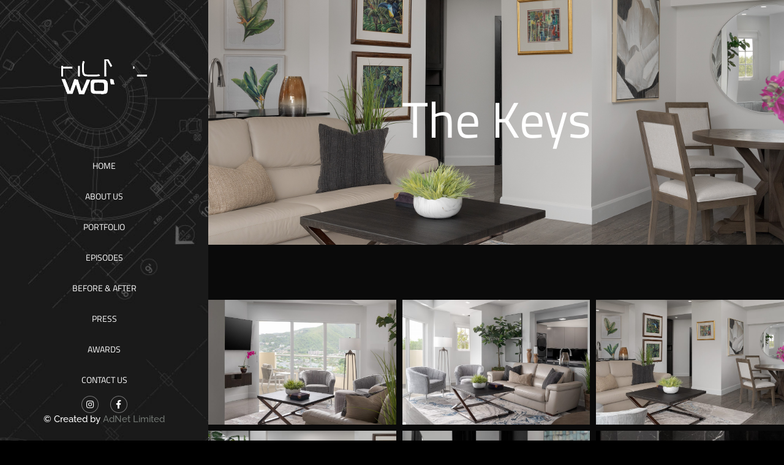

--- FILE ---
content_type: text/html; charset=UTF-8
request_url: https://www.homeworktt.com/portfolio/the-keys/
body_size: 15436
content:
<!doctype html>
<html lang="en">
<head>
	<meta charset="UTF-8">
	<meta name="viewport" content="width=device-width, initial-scale=1">
	<meta name="format-detection" content="telephone=no">
	<link rel="profile" href="https://gmpg.org/xfn/11">

	<meta name='robots' content='index, follow, max-image-preview:large, max-snippet:-1, max-video-preview:-1' />

	<!-- This site is optimized with the Yoast SEO plugin v26.5 - https://yoast.com/wordpress/plugins/seo/ -->
	<title>The Keys - Home Work | Design Studio</title>
	<link rel="canonical" href="https://www.homeworktt.com/portfolio/the-keys/" />
	<meta property="og:locale" content="en_US" />
	<meta property="og:type" content="article" />
	<meta property="og:title" content="The Keys - Home Work | Design Studio" />
	<meta property="og:url" content="https://www.homeworktt.com/portfolio/the-keys/" />
	<meta property="og:site_name" content="Home Work | Design Studio" />
	<meta property="article:publisher" content="https://www.facebook.com/homeworkdesignstudio" />
	<meta property="article:modified_time" content="2023-08-12T00:41:01+00:00" />
	<meta property="og:image" content="https://www.homeworktt.com/wp-content/uploads/2023/08/HWDS_VK_00013.jpg" />
	<meta property="og:image:width" content="2400" />
	<meta property="og:image:height" content="1600" />
	<meta property="og:image:type" content="image/jpeg" />
	<meta name="twitter:card" content="summary_large_image" />
	<script type="application/ld+json" class="yoast-schema-graph">{"@context":"https://schema.org","@graph":[{"@type":"WebPage","@id":"https://www.homeworktt.com/portfolio/the-keys/","url":"https://www.homeworktt.com/portfolio/the-keys/","name":"The Keys - Home Work | Design Studio","isPartOf":{"@id":"https://www.homeworktt.com/#website"},"primaryImageOfPage":{"@id":"https://www.homeworktt.com/portfolio/the-keys/#primaryimage"},"image":{"@id":"https://www.homeworktt.com/portfolio/the-keys/#primaryimage"},"thumbnailUrl":"https://www.homeworktt.com/wp-content/uploads/2023/08/HWDS_VK_00013.jpg","datePublished":"2023-08-12T00:33:23+00:00","dateModified":"2023-08-12T00:41:01+00:00","breadcrumb":{"@id":"https://www.homeworktt.com/portfolio/the-keys/#breadcrumb"},"inLanguage":"en","potentialAction":[{"@type":"ReadAction","target":["https://www.homeworktt.com/portfolio/the-keys/"]}]},{"@type":"ImageObject","inLanguage":"en","@id":"https://www.homeworktt.com/portfolio/the-keys/#primaryimage","url":"https://www.homeworktt.com/wp-content/uploads/2023/08/HWDS_VK_00013.jpg","contentUrl":"https://www.homeworktt.com/wp-content/uploads/2023/08/HWDS_VK_00013.jpg","width":2400,"height":1600},{"@type":"BreadcrumbList","@id":"https://www.homeworktt.com/portfolio/the-keys/#breadcrumb","itemListElement":[{"@type":"ListItem","position":1,"name":"Home","item":"https://www.homeworktt.com/"},{"@type":"ListItem","position":2,"name":"Portfolios","item":"https://www.homeworktt.com/portfolio/"},{"@type":"ListItem","position":3,"name":"The Keys"}]},{"@type":"WebSite","@id":"https://www.homeworktt.com/#website","url":"https://www.homeworktt.com/","name":"Home Work | Design Studio","description":"Specialized in Residential Interior Design Renovations, including Design Implementation","publisher":{"@id":"https://www.homeworktt.com/#organization"},"potentialAction":[{"@type":"SearchAction","target":{"@type":"EntryPoint","urlTemplate":"https://www.homeworktt.com/?s={search_term_string}"},"query-input":{"@type":"PropertyValueSpecification","valueRequired":true,"valueName":"search_term_string"}}],"inLanguage":"en"},{"@type":"Organization","@id":"https://www.homeworktt.com/#organization","name":"Home Work | Design Studio","url":"https://www.homeworktt.com/","logo":{"@type":"ImageObject","inLanguage":"en","@id":"https://www.homeworktt.com/#/schema/logo/image/","url":"https://www.homeworktt.com/wp-content/uploads/2023/03/Homework-Design-Logo.png","contentUrl":"https://www.homeworktt.com/wp-content/uploads/2023/03/Homework-Design-Logo.png","width":200,"height":100,"caption":"Home Work | Design Studio"},"image":{"@id":"https://www.homeworktt.com/#/schema/logo/image/"},"sameAs":["https://www.facebook.com/homeworkdesignstudio","https://www.instagram.com/explore/tags/homeworkdesignstudio/"]}]}</script>
	<!-- / Yoast SEO plugin. -->


<link rel='dns-prefetch' href='//www.homeworktt.com' />
<link rel='dns-prefetch' href='//fonts.googleapis.com' />
<link rel="alternate" type="application/rss+xml" title="Home Work | Design Studio &raquo; Feed" href="https://www.homeworktt.com/feed/" />
<link rel="alternate" title="oEmbed (JSON)" type="application/json+oembed" href="https://www.homeworktt.com/wp-json/oembed/1.0/embed?url=https%3A%2F%2Fwww.homeworktt.com%2Fportfolio%2Fthe-keys%2F" />
<link rel="alternate" title="oEmbed (XML)" type="text/xml+oembed" href="https://www.homeworktt.com/wp-json/oembed/1.0/embed?url=https%3A%2F%2Fwww.homeworktt.com%2Fportfolio%2Fthe-keys%2F&#038;format=xml" />
		<style>
			.lazyload,
			.lazyloading {
				max-width: 100%;
			}
		</style>
		<style id='wp-img-auto-sizes-contain-inline-css' type='text/css'>
img:is([sizes=auto i],[sizes^="auto," i]){contain-intrinsic-size:3000px 1500px}
/*# sourceURL=wp-img-auto-sizes-contain-inline-css */
</style>
<style id='wp-emoji-styles-inline-css' type='text/css'>

	img.wp-smiley, img.emoji {
		display: inline !important;
		border: none !important;
		box-shadow: none !important;
		height: 1em !important;
		width: 1em !important;
		margin: 0 0.07em !important;
		vertical-align: -0.1em !important;
		background: none !important;
		padding: 0 !important;
	}
/*# sourceURL=wp-emoji-styles-inline-css */
</style>
<style id='classic-theme-styles-inline-css' type='text/css'>
/*! This file is auto-generated */
.wp-block-button__link{color:#fff;background-color:#32373c;border-radius:9999px;box-shadow:none;text-decoration:none;padding:calc(.667em + 2px) calc(1.333em + 2px);font-size:1.125em}.wp-block-file__button{background:#32373c;color:#fff;text-decoration:none}
/*# sourceURL=/wp-includes/css/classic-themes.min.css */
</style>
<style id='global-styles-inline-css' type='text/css'>
:root{--wp--preset--aspect-ratio--square: 1;--wp--preset--aspect-ratio--4-3: 4/3;--wp--preset--aspect-ratio--3-4: 3/4;--wp--preset--aspect-ratio--3-2: 3/2;--wp--preset--aspect-ratio--2-3: 2/3;--wp--preset--aspect-ratio--16-9: 16/9;--wp--preset--aspect-ratio--9-16: 9/16;--wp--preset--color--black: #000000;--wp--preset--color--cyan-bluish-gray: #abb8c3;--wp--preset--color--white: #ffffff;--wp--preset--color--pale-pink: #f78da7;--wp--preset--color--vivid-red: #cf2e2e;--wp--preset--color--luminous-vivid-orange: #ff6900;--wp--preset--color--luminous-vivid-amber: #fcb900;--wp--preset--color--light-green-cyan: #7bdcb5;--wp--preset--color--vivid-green-cyan: #00d084;--wp--preset--color--pale-cyan-blue: #8ed1fc;--wp--preset--color--vivid-cyan-blue: #0693e3;--wp--preset--color--vivid-purple: #9b51e0;--wp--preset--gradient--vivid-cyan-blue-to-vivid-purple: linear-gradient(135deg,rgb(6,147,227) 0%,rgb(155,81,224) 100%);--wp--preset--gradient--light-green-cyan-to-vivid-green-cyan: linear-gradient(135deg,rgb(122,220,180) 0%,rgb(0,208,130) 100%);--wp--preset--gradient--luminous-vivid-amber-to-luminous-vivid-orange: linear-gradient(135deg,rgb(252,185,0) 0%,rgb(255,105,0) 100%);--wp--preset--gradient--luminous-vivid-orange-to-vivid-red: linear-gradient(135deg,rgb(255,105,0) 0%,rgb(207,46,46) 100%);--wp--preset--gradient--very-light-gray-to-cyan-bluish-gray: linear-gradient(135deg,rgb(238,238,238) 0%,rgb(169,184,195) 100%);--wp--preset--gradient--cool-to-warm-spectrum: linear-gradient(135deg,rgb(74,234,220) 0%,rgb(151,120,209) 20%,rgb(207,42,186) 40%,rgb(238,44,130) 60%,rgb(251,105,98) 80%,rgb(254,248,76) 100%);--wp--preset--gradient--blush-light-purple: linear-gradient(135deg,rgb(255,206,236) 0%,rgb(152,150,240) 100%);--wp--preset--gradient--blush-bordeaux: linear-gradient(135deg,rgb(254,205,165) 0%,rgb(254,45,45) 50%,rgb(107,0,62) 100%);--wp--preset--gradient--luminous-dusk: linear-gradient(135deg,rgb(255,203,112) 0%,rgb(199,81,192) 50%,rgb(65,88,208) 100%);--wp--preset--gradient--pale-ocean: linear-gradient(135deg,rgb(255,245,203) 0%,rgb(182,227,212) 50%,rgb(51,167,181) 100%);--wp--preset--gradient--electric-grass: linear-gradient(135deg,rgb(202,248,128) 0%,rgb(113,206,126) 100%);--wp--preset--gradient--midnight: linear-gradient(135deg,rgb(2,3,129) 0%,rgb(40,116,252) 100%);--wp--preset--font-size--small: 13px;--wp--preset--font-size--medium: 20px;--wp--preset--font-size--large: 36px;--wp--preset--font-size--x-large: 42px;--wp--preset--spacing--20: 0.44rem;--wp--preset--spacing--30: 0.67rem;--wp--preset--spacing--40: 1rem;--wp--preset--spacing--50: 1.5rem;--wp--preset--spacing--60: 2.25rem;--wp--preset--spacing--70: 3.38rem;--wp--preset--spacing--80: 5.06rem;--wp--preset--shadow--natural: 6px 6px 9px rgba(0, 0, 0, 0.2);--wp--preset--shadow--deep: 12px 12px 50px rgba(0, 0, 0, 0.4);--wp--preset--shadow--sharp: 6px 6px 0px rgba(0, 0, 0, 0.2);--wp--preset--shadow--outlined: 6px 6px 0px -3px rgb(255, 255, 255), 6px 6px rgb(0, 0, 0);--wp--preset--shadow--crisp: 6px 6px 0px rgb(0, 0, 0);}:where(.is-layout-flex){gap: 0.5em;}:where(.is-layout-grid){gap: 0.5em;}body .is-layout-flex{display: flex;}.is-layout-flex{flex-wrap: wrap;align-items: center;}.is-layout-flex > :is(*, div){margin: 0;}body .is-layout-grid{display: grid;}.is-layout-grid > :is(*, div){margin: 0;}:where(.wp-block-columns.is-layout-flex){gap: 2em;}:where(.wp-block-columns.is-layout-grid){gap: 2em;}:where(.wp-block-post-template.is-layout-flex){gap: 1.25em;}:where(.wp-block-post-template.is-layout-grid){gap: 1.25em;}.has-black-color{color: var(--wp--preset--color--black) !important;}.has-cyan-bluish-gray-color{color: var(--wp--preset--color--cyan-bluish-gray) !important;}.has-white-color{color: var(--wp--preset--color--white) !important;}.has-pale-pink-color{color: var(--wp--preset--color--pale-pink) !important;}.has-vivid-red-color{color: var(--wp--preset--color--vivid-red) !important;}.has-luminous-vivid-orange-color{color: var(--wp--preset--color--luminous-vivid-orange) !important;}.has-luminous-vivid-amber-color{color: var(--wp--preset--color--luminous-vivid-amber) !important;}.has-light-green-cyan-color{color: var(--wp--preset--color--light-green-cyan) !important;}.has-vivid-green-cyan-color{color: var(--wp--preset--color--vivid-green-cyan) !important;}.has-pale-cyan-blue-color{color: var(--wp--preset--color--pale-cyan-blue) !important;}.has-vivid-cyan-blue-color{color: var(--wp--preset--color--vivid-cyan-blue) !important;}.has-vivid-purple-color{color: var(--wp--preset--color--vivid-purple) !important;}.has-black-background-color{background-color: var(--wp--preset--color--black) !important;}.has-cyan-bluish-gray-background-color{background-color: var(--wp--preset--color--cyan-bluish-gray) !important;}.has-white-background-color{background-color: var(--wp--preset--color--white) !important;}.has-pale-pink-background-color{background-color: var(--wp--preset--color--pale-pink) !important;}.has-vivid-red-background-color{background-color: var(--wp--preset--color--vivid-red) !important;}.has-luminous-vivid-orange-background-color{background-color: var(--wp--preset--color--luminous-vivid-orange) !important;}.has-luminous-vivid-amber-background-color{background-color: var(--wp--preset--color--luminous-vivid-amber) !important;}.has-light-green-cyan-background-color{background-color: var(--wp--preset--color--light-green-cyan) !important;}.has-vivid-green-cyan-background-color{background-color: var(--wp--preset--color--vivid-green-cyan) !important;}.has-pale-cyan-blue-background-color{background-color: var(--wp--preset--color--pale-cyan-blue) !important;}.has-vivid-cyan-blue-background-color{background-color: var(--wp--preset--color--vivid-cyan-blue) !important;}.has-vivid-purple-background-color{background-color: var(--wp--preset--color--vivid-purple) !important;}.has-black-border-color{border-color: var(--wp--preset--color--black) !important;}.has-cyan-bluish-gray-border-color{border-color: var(--wp--preset--color--cyan-bluish-gray) !important;}.has-white-border-color{border-color: var(--wp--preset--color--white) !important;}.has-pale-pink-border-color{border-color: var(--wp--preset--color--pale-pink) !important;}.has-vivid-red-border-color{border-color: var(--wp--preset--color--vivid-red) !important;}.has-luminous-vivid-orange-border-color{border-color: var(--wp--preset--color--luminous-vivid-orange) !important;}.has-luminous-vivid-amber-border-color{border-color: var(--wp--preset--color--luminous-vivid-amber) !important;}.has-light-green-cyan-border-color{border-color: var(--wp--preset--color--light-green-cyan) !important;}.has-vivid-green-cyan-border-color{border-color: var(--wp--preset--color--vivid-green-cyan) !important;}.has-pale-cyan-blue-border-color{border-color: var(--wp--preset--color--pale-cyan-blue) !important;}.has-vivid-cyan-blue-border-color{border-color: var(--wp--preset--color--vivid-cyan-blue) !important;}.has-vivid-purple-border-color{border-color: var(--wp--preset--color--vivid-purple) !important;}.has-vivid-cyan-blue-to-vivid-purple-gradient-background{background: var(--wp--preset--gradient--vivid-cyan-blue-to-vivid-purple) !important;}.has-light-green-cyan-to-vivid-green-cyan-gradient-background{background: var(--wp--preset--gradient--light-green-cyan-to-vivid-green-cyan) !important;}.has-luminous-vivid-amber-to-luminous-vivid-orange-gradient-background{background: var(--wp--preset--gradient--luminous-vivid-amber-to-luminous-vivid-orange) !important;}.has-luminous-vivid-orange-to-vivid-red-gradient-background{background: var(--wp--preset--gradient--luminous-vivid-orange-to-vivid-red) !important;}.has-very-light-gray-to-cyan-bluish-gray-gradient-background{background: var(--wp--preset--gradient--very-light-gray-to-cyan-bluish-gray) !important;}.has-cool-to-warm-spectrum-gradient-background{background: var(--wp--preset--gradient--cool-to-warm-spectrum) !important;}.has-blush-light-purple-gradient-background{background: var(--wp--preset--gradient--blush-light-purple) !important;}.has-blush-bordeaux-gradient-background{background: var(--wp--preset--gradient--blush-bordeaux) !important;}.has-luminous-dusk-gradient-background{background: var(--wp--preset--gradient--luminous-dusk) !important;}.has-pale-ocean-gradient-background{background: var(--wp--preset--gradient--pale-ocean) !important;}.has-electric-grass-gradient-background{background: var(--wp--preset--gradient--electric-grass) !important;}.has-midnight-gradient-background{background: var(--wp--preset--gradient--midnight) !important;}.has-small-font-size{font-size: var(--wp--preset--font-size--small) !important;}.has-medium-font-size{font-size: var(--wp--preset--font-size--medium) !important;}.has-large-font-size{font-size: var(--wp--preset--font-size--large) !important;}.has-x-large-font-size{font-size: var(--wp--preset--font-size--x-large) !important;}
:where(.wp-block-post-template.is-layout-flex){gap: 1.25em;}:where(.wp-block-post-template.is-layout-grid){gap: 1.25em;}
:where(.wp-block-term-template.is-layout-flex){gap: 1.25em;}:where(.wp-block-term-template.is-layout-grid){gap: 1.25em;}
:where(.wp-block-columns.is-layout-flex){gap: 2em;}:where(.wp-block-columns.is-layout-grid){gap: 2em;}
:root :where(.wp-block-pullquote){font-size: 1.5em;line-height: 1.6;}
/*# sourceURL=global-styles-inline-css */
</style>
<link rel='stylesheet' id='theratio-fonts-css' href='https://fonts.googleapis.com/css?family=Raleway%3A300%2C300i%2C400%2C400i%2C500%2C500i%2C600%2C600i%2C700%2C700i%2C800%2C800i%2C900%2C900i%7CTitillium+Web%3A300%2C300i%2C400%2C400i%2C600%2C600i%2C700%2C700i%2C900%7CJosefin+Sans%3A300%2C300i%2C400%2C400i%2C500%2C500i%2C600%2C600i%2C700%2C700i&#038;subset=latin%2Clatin-ext' type='text/css' media='all' />
<link rel='stylesheet' id='bootstrap-css' href='https://www.homeworktt.com/wp-content/themes/theratio/css/bootstrap.css?ver=1728333822' type='text/css' media='all' />
<link rel='stylesheet' id='theratio-awesome-font-css' href='https://www.homeworktt.com/wp-content/themes/theratio/css/font-awesome.min.css?ver=1728333822' type='text/css' media='all' />
<link rel='stylesheet' id='theratio-flaticon-font-css' href='https://www.homeworktt.com/wp-content/themes/theratio/css/flaticon.css?ver=1728333822' type='text/css' media='all' />
<link rel='stylesheet' id='lightgallery-css' href='https://www.homeworktt.com/wp-content/themes/theratio/css/lightgallery.css?ver=1728333822' type='text/css' media='all' />
<link rel='stylesheet' id='swiper-css' href='https://www.homeworktt.com/wp-content/plugins/elementor/assets/lib/swiper/v8/css/swiper.min.css?ver=8.4.5' type='text/css' media='all' />
<link rel='stylesheet' id='theratio-style-css' href='https://www.homeworktt.com/wp-content/themes/theratio/style.css?ver=1728333822' type='text/css' media='all' />
<link rel='stylesheet' id='theratio-preload-css' href='https://www.homeworktt.com/wp-content/themes/theratio/css/royal-preload.css?ver=1728333822' type='text/css' media='all' />
<link rel='stylesheet' id='elementor-icons-css' href='https://www.homeworktt.com/wp-content/plugins/elementor/assets/lib/eicons/css/elementor-icons.min.css?ver=5.44.0' type='text/css' media='all' />
<link rel='stylesheet' id='elementor-frontend-css' href='https://www.homeworktt.com/wp-content/plugins/elementor/assets/css/frontend.min.css?ver=3.33.4' type='text/css' media='all' />
<link rel='stylesheet' id='elementor-post-209-css' href='https://www.homeworktt.com/wp-content/uploads/elementor/css/post-209.css?ver=1765531797' type='text/css' media='all' />
<link rel='stylesheet' id='wb-elementor-before-after-slider-css' href='https://www.homeworktt.com/wp-content/plugins/before-after-image-comparison-slider-for-elementor/assets/css/twentytwenty.css?ver=1.0.0' type='text/css' media='all' />
<link rel='stylesheet' id='font-awesome-5-all-css' href='https://www.homeworktt.com/wp-content/plugins/elementor/assets/lib/font-awesome/css/all.min.css?ver=3.33.4' type='text/css' media='all' />
<link rel='stylesheet' id='font-awesome-4-shim-css' href='https://www.homeworktt.com/wp-content/plugins/elementor/assets/lib/font-awesome/css/v4-shims.min.css?ver=3.33.4' type='text/css' media='all' />
<link rel='stylesheet' id='e-swiper-css' href='https://www.homeworktt.com/wp-content/plugins/elementor/assets/css/conditionals/e-swiper.min.css?ver=3.33.4' type='text/css' media='all' />
<link rel='stylesheet' id='widget-gallery-css' href='https://www.homeworktt.com/wp-content/plugins/elementor-pro/assets/css/widget-gallery.min.css?ver=3.28.3' type='text/css' media='all' />
<link rel='stylesheet' id='elementor-gallery-css' href='https://www.homeworktt.com/wp-content/plugins/elementor/assets/lib/e-gallery/css/e-gallery.min.css?ver=1.2.0' type='text/css' media='all' />
<link rel='stylesheet' id='e-transitions-css' href='https://www.homeworktt.com/wp-content/plugins/elementor-pro/assets/css/conditionals/transitions.min.css?ver=3.28.3' type='text/css' media='all' />
<link rel='stylesheet' id='elementor-post-4886-css' href='https://www.homeworktt.com/wp-content/uploads/elementor/css/post-4886.css?ver=1765660200' type='text/css' media='all' />
<link rel='stylesheet' id='__EPYT__style-css' href='https://www.homeworktt.com/wp-content/plugins/youtube-embed-plus/styles/ytprefs.min.css?ver=14.2.3.2' type='text/css' media='all' />
<style id='__EPYT__style-inline-css' type='text/css'>

                .epyt-gallery-thumb {
                        width: 33.333%;
                }
                
/*# sourceURL=__EPYT__style-inline-css */
</style>
<link rel='stylesheet' id='elementor-gf-local-manrope-css' href='https://www.homeworktt.com/wp-content/uploads/elementor/google-fonts/css/manrope.css?ver=1745406175' type='text/css' media='all' />
<link rel='stylesheet' id='elementor-gf-local-raleway-css' href='https://www.homeworktt.com/wp-content/uploads/elementor/google-fonts/css/raleway.css?ver=1745406188' type='text/css' media='all' />
<link rel='stylesheet' id='elementor-gf-local-titilliumweb-css' href='https://www.homeworktt.com/wp-content/uploads/elementor/google-fonts/css/titilliumweb.css?ver=1745406191' type='text/css' media='all' />
<script type="text/javascript" src="https://www.homeworktt.com/wp-includes/js/jquery/jquery.min.js?ver=3.7.1" id="jquery-core-js"></script>
<script type="text/javascript" src="https://www.homeworktt.com/wp-includes/js/jquery/jquery-migrate.min.js?ver=3.4.1" id="jquery-migrate-js"></script>
<script type="text/javascript" id="theratio_scripts-js-extra">
/* <![CDATA[ */
var theratio_loadmore_params = {"ajaxurl":"https://www.homeworktt.com/wp-admin/admin-ajax.php"};
//# sourceURL=theratio_scripts-js-extra
/* ]]> */
</script>
<script type="text/javascript" src="https://www.homeworktt.com/wp-content/themes/theratio/js/myloadmore.js?ver=1728333822" id="theratio_scripts-js"></script>
<script type="text/javascript" src="https://www.homeworktt.com/wp-content/plugins/elementor/assets/lib/font-awesome/js/v4-shims.min.js?ver=3.33.4" id="font-awesome-4-shim-js"></script>
<script type="text/javascript" id="__ytprefs__-js-extra">
/* <![CDATA[ */
var _EPYT_ = {"ajaxurl":"https://www.homeworktt.com/wp-admin/admin-ajax.php","security":"7fe5097b89","gallery_scrolloffset":"20","eppathtoscripts":"https://www.homeworktt.com/wp-content/plugins/youtube-embed-plus/scripts/","eppath":"https://www.homeworktt.com/wp-content/plugins/youtube-embed-plus/","epresponsiveselector":"[\"iframe.__youtube_prefs_widget__\"]","epdovol":"1","version":"14.2.3.2","evselector":"iframe.__youtube_prefs__[src], iframe[src*=\"youtube.com/embed/\"], iframe[src*=\"youtube-nocookie.com/embed/\"]","ajax_compat":"","maxres_facade":"eager","ytapi_load":"light","pause_others":"","stopMobileBuffer":"1","facade_mode":"","not_live_on_channel":""};
//# sourceURL=__ytprefs__-js-extra
/* ]]> */
</script>
<script type="text/javascript" src="https://www.homeworktt.com/wp-content/plugins/youtube-embed-plus/scripts/ytprefs.min.js?ver=14.2.3.2" id="__ytprefs__-js"></script>
<link rel="https://api.w.org/" href="https://www.homeworktt.com/wp-json/" /><link rel="EditURI" type="application/rsd+xml" title="RSD" href="https://www.homeworktt.com/xmlrpc.php?rsd" />
<meta name="generator" content="WordPress 6.9" />
<link rel='shortlink' href='https://www.homeworktt.com/?p=4886' />
		<script>
			document.documentElement.className = document.documentElement.className.replace('no-js', 'js');
		</script>
				<style>
			.no-js img.lazyload {
				display: none;
			}

			figure.wp-block-image img.lazyloading {
				min-width: 150px;
			}

			.lazyload,
			.lazyloading {
				--smush-placeholder-width: 100px;
				--smush-placeholder-aspect-ratio: 1/1;
				width: var(--smush-image-width, var(--smush-placeholder-width)) !important;
				aspect-ratio: var(--smush-image-aspect-ratio, var(--smush-placeholder-aspect-ratio)) !important;
			}

						.lazyload, .lazyloading {
				opacity: 0;
			}

			.lazyloaded {
				opacity: 1;
				transition: opacity 400ms;
				transition-delay: 0ms;
			}

					</style>
		<meta name="generator" content="Elementor 3.33.4; features: additional_custom_breakpoints; settings: css_print_method-external, google_font-enabled, font_display-auto">
			<style>
				.e-con.e-parent:nth-of-type(n+4):not(.e-lazyloaded):not(.e-no-lazyload),
				.e-con.e-parent:nth-of-type(n+4):not(.e-lazyloaded):not(.e-no-lazyload) * {
					background-image: none !important;
				}
				@media screen and (max-height: 1024px) {
					.e-con.e-parent:nth-of-type(n+3):not(.e-lazyloaded):not(.e-no-lazyload),
					.e-con.e-parent:nth-of-type(n+3):not(.e-lazyloaded):not(.e-no-lazyload) * {
						background-image: none !important;
					}
				}
				@media screen and (max-height: 640px) {
					.e-con.e-parent:nth-of-type(n+2):not(.e-lazyloaded):not(.e-no-lazyload),
					.e-con.e-parent:nth-of-type(n+2):not(.e-lazyloaded):not(.e-no-lazyload) * {
						background-image: none !important;
					}
				}
			</style>
						<meta name="theme-color" content="#000000">
			<meta name="generator" content="Powered by Slider Revolution 6.6.14 - responsive, Mobile-Friendly Slider Plugin for WordPress with comfortable drag and drop interface." />
<link rel="icon" href="https://www.homeworktt.com/wp-content/uploads/2023/07/cropped-HW-ICON-150x150.png" sizes="32x32" />
<link rel="icon" href="https://www.homeworktt.com/wp-content/uploads/2023/07/cropped-HW-ICON-300x300.png" sizes="192x192" />
<link rel="apple-touch-icon" href="https://www.homeworktt.com/wp-content/uploads/2023/07/cropped-HW-ICON-300x300.png" />
<meta name="msapplication-TileImage" content="https://www.homeworktt.com/wp-content/uploads/2023/07/cropped-HW-ICON-300x300.png" />
<script>function setREVStartSize(e){
			//window.requestAnimationFrame(function() {
				window.RSIW = window.RSIW===undefined ? window.innerWidth : window.RSIW;
				window.RSIH = window.RSIH===undefined ? window.innerHeight : window.RSIH;
				try {
					var pw = document.getElementById(e.c).parentNode.offsetWidth,
						newh;
					pw = pw===0 || isNaN(pw) || (e.l=="fullwidth" || e.layout=="fullwidth") ? window.RSIW : pw;
					e.tabw = e.tabw===undefined ? 0 : parseInt(e.tabw);
					e.thumbw = e.thumbw===undefined ? 0 : parseInt(e.thumbw);
					e.tabh = e.tabh===undefined ? 0 : parseInt(e.tabh);
					e.thumbh = e.thumbh===undefined ? 0 : parseInt(e.thumbh);
					e.tabhide = e.tabhide===undefined ? 0 : parseInt(e.tabhide);
					e.thumbhide = e.thumbhide===undefined ? 0 : parseInt(e.thumbhide);
					e.mh = e.mh===undefined || e.mh=="" || e.mh==="auto" ? 0 : parseInt(e.mh,0);
					if(e.layout==="fullscreen" || e.l==="fullscreen")
						newh = Math.max(e.mh,window.RSIH);
					else{
						e.gw = Array.isArray(e.gw) ? e.gw : [e.gw];
						for (var i in e.rl) if (e.gw[i]===undefined || e.gw[i]===0) e.gw[i] = e.gw[i-1];
						e.gh = e.el===undefined || e.el==="" || (Array.isArray(e.el) && e.el.length==0)? e.gh : e.el;
						e.gh = Array.isArray(e.gh) ? e.gh : [e.gh];
						for (var i in e.rl) if (e.gh[i]===undefined || e.gh[i]===0) e.gh[i] = e.gh[i-1];
											
						var nl = new Array(e.rl.length),
							ix = 0,
							sl;
						e.tabw = e.tabhide>=pw ? 0 : e.tabw;
						e.thumbw = e.thumbhide>=pw ? 0 : e.thumbw;
						e.tabh = e.tabhide>=pw ? 0 : e.tabh;
						e.thumbh = e.thumbhide>=pw ? 0 : e.thumbh;
						for (var i in e.rl) nl[i] = e.rl[i]<window.RSIW ? 0 : e.rl[i];
						sl = nl[0];
						for (var i in nl) if (sl>nl[i] && nl[i]>0) { sl = nl[i]; ix=i;}
						var m = pw>(e.gw[ix]+e.tabw+e.thumbw) ? 1 : (pw-(e.tabw+e.thumbw)) / (e.gw[ix]);
						newh =  (e.gh[ix] * m) + (e.tabh + e.thumbh);
					}
					var el = document.getElementById(e.c);
					if (el!==null && el) el.style.height = newh+"px";
					el = document.getElementById(e.c+"_wrapper");
					if (el!==null && el) {
						el.style.height = newh+"px";
						el.style.display = "block";
					}
				} catch(e){
					console.log("Failure at Presize of Slider:" + e)
				}
			//});
		  };</script>
		<style type="text/css" id="wp-custom-css">
			div.wpforms-container-full .wpforms-field-label {
  margin: 0 0 var(--wpforms-field-size-input-spacing) 0;
  padding: 0;
  font-size: var(--wpforms-label-size-font-size);
  line-height: var(--wpforms-label-size-line-height);
  color: rgba(255, 255, 255, 0.85);
}

div.wpforms-container-full .wpforms-field-sublabel {
  font-size: var(--wpforms-label-size-sublabel-font-size);
  line-height: var(--wpforms-label-size-sublabel-line-height);
  margin: var(--wpforms-field-size-sublabel-spacing) 0 0 0;
  padding: 0;
  color: rgba(253, 253, 253, 0.55);
}

.projects-grid .projects-box .portfolio-info .portfolio-cates {
  color: #9f9e9e;
  font-family: "Josefin Sans", sans-serif;
  font-weight: 500;
  font-size: 14px;
  text-transform: uppercase;
  letter-spacing: 0.5px;
  margin-bottom: 0;
  padding: 0 25px;
  visibility: hidden;
}		</style>
		<style id="kirki-inline-styles">@media (min-width: 1025px){.site-header-vertical{width:340px;}.header-vertical .site-content, .header-vertical .site-footer{margin-left:340px;}}.page-header{background-image:url("https://www.homeworktt.com/wp-content/themes/theratio/images/bg-pheader.jpg");}#back-to-top{background:#0a0a0a;}#back-to-top > i:before{color:#787f84;}body, .elementor-element .elementor-widget-text-editor, .elementor-element .elementor-widget-icon-list .elementor-icon-list-item{color:#555555;}h1, .elementor-widget.elementor-widget-heading h1.elementor-heading-title{font-family:Titillium Web;}h2, .elementor-widget.elementor-widget-heading h2.elementor-heading-title{font-family:Titillium Web;}h3, .elementor-widget.elementor-widget-heading h3.elementor-heading-title{font-family:Titillium Web;}h4, .elementor-widget.elementor-widget-heading h4.elementor-heading-title{font-family:Titillium Web;}h5, .elementor-widget.elementor-widget-heading h5.elementor-heading-title{font-family:Titillium Web;}h6, .elementor-widget.elementor-widget-heading h6.elementor-heading-title{font-family:Titillium Web;}body.royal_preloader{color:#1a1a1a;}#royal_preloader.royal_preloader_progress .royal_preloader_percentage, #royal_preloader.royal_preloader_logo .royal_preloader_percentage, #royal_preloader.royal_preloader_scale_text .royal_preloader_loader{font-family:Josefin Sans;font-size:20px;font-weight:400;line-height:40px;color:#9f9e9e;}body, .site-content{background-color:#0a0a0a;}@media (max-width: 767px){}@media (min-width: 768px) and (max-width: 1024px){}@media (min-width: 1024px){}/* latin-ext */
@font-face {
  font-family: 'Titillium Web';
  font-style: normal;
  font-weight: 400;
  font-display: swap;
  src: url(https://www.homeworktt.com/wp-content/fonts/titillium-web/NaPecZTIAOhVxoMyOr9n_E7fdM3mDbRS.woff2) format('woff2');
  unicode-range: U+0100-02BA, U+02BD-02C5, U+02C7-02CC, U+02CE-02D7, U+02DD-02FF, U+0304, U+0308, U+0329, U+1D00-1DBF, U+1E00-1E9F, U+1EF2-1EFF, U+2020, U+20A0-20AB, U+20AD-20C0, U+2113, U+2C60-2C7F, U+A720-A7FF;
}
/* latin */
@font-face {
  font-family: 'Titillium Web';
  font-style: normal;
  font-weight: 400;
  font-display: swap;
  src: url(https://www.homeworktt.com/wp-content/fonts/titillium-web/NaPecZTIAOhVxoMyOr9n_E7fdMPmDQ.woff2) format('woff2');
  unicode-range: U+0000-00FF, U+0131, U+0152-0153, U+02BB-02BC, U+02C6, U+02DA, U+02DC, U+0304, U+0308, U+0329, U+2000-206F, U+20AC, U+2122, U+2191, U+2193, U+2212, U+2215, U+FEFF, U+FFFD;
}/* vietnamese */
@font-face {
  font-family: 'Josefin Sans';
  font-style: normal;
  font-weight: 400;
  font-display: swap;
  src: url(https://www.homeworktt.com/wp-content/fonts/josefin-sans/Qw3PZQNVED7rKGKxtqIqX5E-AVSJrOCfjY46_DjQbMlhLzTs.woff2) format('woff2');
  unicode-range: U+0102-0103, U+0110-0111, U+0128-0129, U+0168-0169, U+01A0-01A1, U+01AF-01B0, U+0300-0301, U+0303-0304, U+0308-0309, U+0323, U+0329, U+1EA0-1EF9, U+20AB;
}
/* latin-ext */
@font-face {
  font-family: 'Josefin Sans';
  font-style: normal;
  font-weight: 400;
  font-display: swap;
  src: url(https://www.homeworktt.com/wp-content/fonts/josefin-sans/Qw3PZQNVED7rKGKxtqIqX5E-AVSJrOCfjY46_DjQbMhhLzTs.woff2) format('woff2');
  unicode-range: U+0100-02BA, U+02BD-02C5, U+02C7-02CC, U+02CE-02D7, U+02DD-02FF, U+0304, U+0308, U+0329, U+1D00-1DBF, U+1E00-1E9F, U+1EF2-1EFF, U+2020, U+20A0-20AB, U+20AD-20C0, U+2113, U+2C60-2C7F, U+A720-A7FF;
}
/* latin */
@font-face {
  font-family: 'Josefin Sans';
  font-style: normal;
  font-weight: 400;
  font-display: swap;
  src: url(https://www.homeworktt.com/wp-content/fonts/josefin-sans/Qw3PZQNVED7rKGKxtqIqX5E-AVSJrOCfjY46_DjQbMZhLw.woff2) format('woff2');
  unicode-range: U+0000-00FF, U+0131, U+0152-0153, U+02BB-02BC, U+02C6, U+02DA, U+02DC, U+0304, U+0308, U+0329, U+2000-206F, U+20AC, U+2122, U+2191, U+2193, U+2212, U+2215, U+FEFF, U+FFFD;
}/* latin-ext */
@font-face {
  font-family: 'Titillium Web';
  font-style: normal;
  font-weight: 400;
  font-display: swap;
  src: url(https://www.homeworktt.com/wp-content/fonts/titillium-web/NaPecZTIAOhVxoMyOr9n_E7fdM3mDbRS.woff2) format('woff2');
  unicode-range: U+0100-02BA, U+02BD-02C5, U+02C7-02CC, U+02CE-02D7, U+02DD-02FF, U+0304, U+0308, U+0329, U+1D00-1DBF, U+1E00-1E9F, U+1EF2-1EFF, U+2020, U+20A0-20AB, U+20AD-20C0, U+2113, U+2C60-2C7F, U+A720-A7FF;
}
/* latin */
@font-face {
  font-family: 'Titillium Web';
  font-style: normal;
  font-weight: 400;
  font-display: swap;
  src: url(https://www.homeworktt.com/wp-content/fonts/titillium-web/NaPecZTIAOhVxoMyOr9n_E7fdMPmDQ.woff2) format('woff2');
  unicode-range: U+0000-00FF, U+0131, U+0152-0153, U+02BB-02BC, U+02C6, U+02DA, U+02DC, U+0304, U+0308, U+0329, U+2000-206F, U+20AC, U+2122, U+2191, U+2193, U+2212, U+2215, U+FEFF, U+FFFD;
}/* vietnamese */
@font-face {
  font-family: 'Josefin Sans';
  font-style: normal;
  font-weight: 400;
  font-display: swap;
  src: url(https://www.homeworktt.com/wp-content/fonts/josefin-sans/Qw3PZQNVED7rKGKxtqIqX5E-AVSJrOCfjY46_DjQbMlhLzTs.woff2) format('woff2');
  unicode-range: U+0102-0103, U+0110-0111, U+0128-0129, U+0168-0169, U+01A0-01A1, U+01AF-01B0, U+0300-0301, U+0303-0304, U+0308-0309, U+0323, U+0329, U+1EA0-1EF9, U+20AB;
}
/* latin-ext */
@font-face {
  font-family: 'Josefin Sans';
  font-style: normal;
  font-weight: 400;
  font-display: swap;
  src: url(https://www.homeworktt.com/wp-content/fonts/josefin-sans/Qw3PZQNVED7rKGKxtqIqX5E-AVSJrOCfjY46_DjQbMhhLzTs.woff2) format('woff2');
  unicode-range: U+0100-02BA, U+02BD-02C5, U+02C7-02CC, U+02CE-02D7, U+02DD-02FF, U+0304, U+0308, U+0329, U+1D00-1DBF, U+1E00-1E9F, U+1EF2-1EFF, U+2020, U+20A0-20AB, U+20AD-20C0, U+2113, U+2C60-2C7F, U+A720-A7FF;
}
/* latin */
@font-face {
  font-family: 'Josefin Sans';
  font-style: normal;
  font-weight: 400;
  font-display: swap;
  src: url(https://www.homeworktt.com/wp-content/fonts/josefin-sans/Qw3PZQNVED7rKGKxtqIqX5E-AVSJrOCfjY46_DjQbMZhLw.woff2) format('woff2');
  unicode-range: U+0000-00FF, U+0131, U+0152-0153, U+02BB-02BC, U+02C6, U+02DA, U+02DC, U+0304, U+0308, U+0329, U+2000-206F, U+20AC, U+2122, U+2191, U+2193, U+2212, U+2215, U+FEFF, U+FFFD;
}/* latin-ext */
@font-face {
  font-family: 'Titillium Web';
  font-style: normal;
  font-weight: 400;
  font-display: swap;
  src: url(https://www.homeworktt.com/wp-content/fonts/titillium-web/NaPecZTIAOhVxoMyOr9n_E7fdM3mDbRS.woff2) format('woff2');
  unicode-range: U+0100-02BA, U+02BD-02C5, U+02C7-02CC, U+02CE-02D7, U+02DD-02FF, U+0304, U+0308, U+0329, U+1D00-1DBF, U+1E00-1E9F, U+1EF2-1EFF, U+2020, U+20A0-20AB, U+20AD-20C0, U+2113, U+2C60-2C7F, U+A720-A7FF;
}
/* latin */
@font-face {
  font-family: 'Titillium Web';
  font-style: normal;
  font-weight: 400;
  font-display: swap;
  src: url(https://www.homeworktt.com/wp-content/fonts/titillium-web/NaPecZTIAOhVxoMyOr9n_E7fdMPmDQ.woff2) format('woff2');
  unicode-range: U+0000-00FF, U+0131, U+0152-0153, U+02BB-02BC, U+02C6, U+02DA, U+02DC, U+0304, U+0308, U+0329, U+2000-206F, U+20AC, U+2122, U+2191, U+2193, U+2212, U+2215, U+FEFF, U+FFFD;
}/* vietnamese */
@font-face {
  font-family: 'Josefin Sans';
  font-style: normal;
  font-weight: 400;
  font-display: swap;
  src: url(https://www.homeworktt.com/wp-content/fonts/josefin-sans/Qw3PZQNVED7rKGKxtqIqX5E-AVSJrOCfjY46_DjQbMlhLzTs.woff2) format('woff2');
  unicode-range: U+0102-0103, U+0110-0111, U+0128-0129, U+0168-0169, U+01A0-01A1, U+01AF-01B0, U+0300-0301, U+0303-0304, U+0308-0309, U+0323, U+0329, U+1EA0-1EF9, U+20AB;
}
/* latin-ext */
@font-face {
  font-family: 'Josefin Sans';
  font-style: normal;
  font-weight: 400;
  font-display: swap;
  src: url(https://www.homeworktt.com/wp-content/fonts/josefin-sans/Qw3PZQNVED7rKGKxtqIqX5E-AVSJrOCfjY46_DjQbMhhLzTs.woff2) format('woff2');
  unicode-range: U+0100-02BA, U+02BD-02C5, U+02C7-02CC, U+02CE-02D7, U+02DD-02FF, U+0304, U+0308, U+0329, U+1D00-1DBF, U+1E00-1E9F, U+1EF2-1EFF, U+2020, U+20A0-20AB, U+20AD-20C0, U+2113, U+2C60-2C7F, U+A720-A7FF;
}
/* latin */
@font-face {
  font-family: 'Josefin Sans';
  font-style: normal;
  font-weight: 400;
  font-display: swap;
  src: url(https://www.homeworktt.com/wp-content/fonts/josefin-sans/Qw3PZQNVED7rKGKxtqIqX5E-AVSJrOCfjY46_DjQbMZhLw.woff2) format('woff2');
  unicode-range: U+0000-00FF, U+0131, U+0152-0153, U+02BB-02BC, U+02C6, U+02DA, U+02DC, U+0304, U+0308, U+0329, U+2000-206F, U+20AC, U+2122, U+2191, U+2193, U+2212, U+2215, U+FEFF, U+FFFD;
}</style></head>

<body data-rsssl=1 class="wp-singular ot_portfolio-template-default single single-ot_portfolio postid-4886 single-format-standard wp-custom-logo wp-theme-theratio header-vertical dark-scheme royal_preloader elementor-default elementor-kit-209 elementor-page elementor-page-4886">
<div id="royal_preloader" data-mode="progress"
            data-width="155"
            data-height="48"
            data-color="#222"
            data-bgcolor="#1a1a1a"
            data-url="https://www.homeworktt.com/wp-content/themes/theratio/images/logo-dark.svg"
            data-text="Theratio - Architecture &amp; Interior Design"></div>
<div id="page" class="site">

<!-- #site-header-open -->
<header class="site-header-vertical header-transparent">

    <!-- #header-desktop-open -->
    
    <div class="header-desktop">		<div data-elementor-type="wp-post" data-elementor-id="3345" class="elementor elementor-3345" data-elementor-post-type="ot_header_builders">
						<section class="elementor-section elementor-top-section elementor-element elementor-element-7a3d045 elementor-section-height-full elementor-section-content-top row-height-full elementor-section-boxed elementor-section-height-default elementor-section-items-middle" data-id="7a3d045" data-element_type="section" data-settings="{&quot;background_background&quot;:&quot;classic&quot;}">
						<div class="elementor-container elementor-column-gap-default">
					<div class="elementor-column elementor-col-100 elementor-top-column elementor-element elementor-element-5b8ac88 ot-flex-column-vertical" data-id="5b8ac88" data-element_type="column">
			<div class="elementor-widget-wrap elementor-element-populated">
						<div class="elementor-element elementor-element-83ef514 elementor-widget elementor-widget-image" data-id="83ef514" data-element_type="widget" data-widget_type="image.default">
				<div class="elementor-widget-container">
																<a href="https://homeworktt.com/">
							<img data-src="https://www.homeworktt.com/wp-content/uploads/2023/07/HWDS-Site-Logo.gif" title="HWDS-Site-Logo" alt="HWDS-Site-Logo" src="[data-uri]" class="lazyload" style="--smush-placeholder-width: 500px; --smush-placeholder-aspect-ratio: 500/375;" />								</a>
															</div>
				</div>
				<div class="elementor-element elementor-element-7315b15 elementor-widget elementor-widget-imenu" data-id="7315b15" data-element_type="widget" data-widget_type="imenu.default">
				<div class="elementor-widget-container">
												<nav class="vertical-main-navigation ">			
					<ul id="menu-left" class="menu"><li id="menu-item-4603" class="menu-item menu-item-type-post_type menu-item-object-page menu-item-4603"><a href="https://www.homeworktt.com/hw-home/">Home</a></li>
<li id="menu-item-4390" class="menu-item menu-item-type-post_type menu-item-object-page menu-item-4390"><a href="https://www.homeworktt.com/about-us/">About Us</a></li>
<li id="menu-item-4457" class="menu-item menu-item-type-post_type menu-item-object-page menu-item-4457"><a href="https://www.homeworktt.com/our-portfolio/">Portfolio</a></li>
<li id="menu-item-30" class="menu-item menu-item-type-post_type menu-item-object-page menu-item-30"><a href="https://www.homeworktt.com/episodes/">Episodes</a></li>
<li id="menu-item-27" class="menu-item menu-item-type-post_type menu-item-object-page menu-item-27"><a href="https://www.homeworktt.com/before-after/">Before &#038; After</a></li>
<li id="menu-item-24" class="menu-item menu-item-type-post_type menu-item-object-page menu-item-24"><a href="https://www.homeworktt.com/press/">Press</a></li>
<li id="menu-item-4324" class="menu-item menu-item-type-post_type menu-item-object-page menu-item-4324"><a href="https://www.homeworktt.com/awards/">Awards</a></li>
<li id="menu-item-4464" class="menu-item menu-item-type-post_type menu-item-object-page menu-item-4464"><a href="https://www.homeworktt.com/contact-us/">Contact Us</a></li>
</ul>				</nav>
				    				</div>
				</div>
				<div class="elementor-element elementor-element-9dd37ec elementor-widget elementor-widget-spacer" data-id="9dd37ec" data-element_type="widget" data-widget_type="spacer.default">
				<div class="elementor-widget-container">
							<div class="elementor-spacer">
			<div class="elementor-spacer-inner"></div>
		</div>
						</div>
				</div>
				<div class="elementor-element elementor-element-4f11fb7 elementor-shape-rounded elementor-grid-0 e-grid-align-center elementor-widget elementor-widget-social-icons" data-id="4f11fb7" data-element_type="widget" data-widget_type="social-icons.default">
				<div class="elementor-widget-container">
							<div class="elementor-social-icons-wrapper elementor-grid" role="list">
							<span class="elementor-grid-item" role="listitem">
					<a class="elementor-icon elementor-social-icon elementor-social-icon-instagram elementor-repeater-item-b977f7f" href="https://www.instagram.com/explore/tags/homeworkdesignstudio/" target="_blank">
						<span class="elementor-screen-only">Instagram</span>
						<i aria-hidden="true" class="fab fa-instagram"></i>					</a>
				</span>
							<span class="elementor-grid-item" role="listitem">
					<a class="elementor-icon elementor-social-icon elementor-social-icon-facebook-f elementor-repeater-item-030f11b" href="https://www.facebook.com/homeworkdesignstudio" target="_blank">
						<span class="elementor-screen-only">Facebook-f</span>
						<i aria-hidden="true" class="fab fa-facebook-f"></i>					</a>
				</span>
					</div>
						</div>
				</div>
				<div class="elementor-element elementor-element-e1405e0 elementor-widget elementor-widget-spacer" data-id="e1405e0" data-element_type="widget" data-widget_type="spacer.default">
				<div class="elementor-widget-container">
							<div class="elementor-spacer">
			<div class="elementor-spacer-inner"></div>
		</div>
						</div>
				</div>
				<div class="elementor-element elementor-element-f816fdf elementor-widget elementor-widget-text-editor" data-id="f816fdf" data-element_type="widget" data-widget_type="text-editor.default">
				<div class="elementor-widget-container">
									© Created by <a class="text-light" href="http://www.adnettt.com">AdNet Limited</a>								</div>
				</div>
					</div>
		</div>
					</div>
		</section>
				</div>
		</div>    
    <!-- #header-desktop-close -->

    <!-- #header-mobile-open -->
    
    <div class="header-mobile">		<div data-elementor-type="wp-post" data-elementor-id="3218" class="elementor elementor-3218" data-elementor-post-type="ot_header_builders">
						<section class="elementor-section elementor-top-section elementor-element elementor-element-04c83d0 elementor-section-full_width is-fixed elementor-section-height-default elementor-section-height-default" data-id="04c83d0" data-element_type="section" data-settings="{&quot;background_background&quot;:&quot;classic&quot;}">
							<div class="elementor-background-overlay"></div>
							<div class="elementor-container elementor-column-gap-default">
					<div class="elementor-column elementor-col-50 elementor-top-column elementor-element elementor-element-c5ec57b ot-flex-column-horizontal" data-id="c5ec57b" data-element_type="column">
			<div class="elementor-widget-wrap elementor-element-populated">
						<div class="elementor-element elementor-element-3d80643 elementor-widget-mobile__width-initial e-transform elementor-widget elementor-widget-ilogo" data-id="3d80643" data-element_type="widget" data-settings="{&quot;_transform_translateX_effect&quot;:{&quot;unit&quot;:&quot;px&quot;,&quot;size&quot;:25,&quot;sizes&quot;:[]},&quot;_transform_translateX_effect_tablet&quot;:{&quot;unit&quot;:&quot;px&quot;,&quot;size&quot;:&quot;&quot;,&quot;sizes&quot;:[]},&quot;_transform_translateX_effect_mobile&quot;:{&quot;unit&quot;:&quot;px&quot;,&quot;size&quot;:&quot;&quot;,&quot;sizes&quot;:[]},&quot;_transform_translateY_effect&quot;:{&quot;unit&quot;:&quot;px&quot;,&quot;size&quot;:&quot;&quot;,&quot;sizes&quot;:[]},&quot;_transform_translateY_effect_tablet&quot;:{&quot;unit&quot;:&quot;px&quot;,&quot;size&quot;:&quot;&quot;,&quot;sizes&quot;:[]},&quot;_transform_translateY_effect_mobile&quot;:{&quot;unit&quot;:&quot;px&quot;,&quot;size&quot;:&quot;&quot;,&quot;sizes&quot;:[]}}" data-widget_type="ilogo.default">
				<div class="elementor-widget-container">
								
	    	<div class="the-logo">
				<a href="https://www.homeworktt.com/">
					<img data-src="https://www.homeworktt.com/wp-content/uploads/2023/07/HWDS-Site-Logo.gif" alt="Home Work | Design Studio" src="[data-uri]" class="lazyload" style="--smush-placeholder-width: 500px; --smush-placeholder-aspect-ratio: 500/375;">
				</a>			        
		    </div>
		    
	    				</div>
				</div>
					</div>
		</div>
				<div class="elementor-column elementor-col-50 elementor-top-column elementor-element elementor-element-b68336d ot-flex-column-horizontal" data-id="b68336d" data-element_type="column">
			<div class="elementor-widget-wrap elementor-element-populated">
						<div class="elementor-element elementor-element-f9b887c elementor-widget elementor-widget-imenu_mobile" data-id="f9b887c" data-element_type="widget" data-widget_type="imenu_mobile.default">
				<div class="elementor-widget-container">
								
	    	<div class="octf-menu-mobile octf-cta-header">
				<div id="mmenu-toggle" class="mmenu-toggle">
					<button><i class="ot-flaticon-menu"></i></button>
				</div>
				<div class="site-overlay mmenu-overlay"></div>
				<div id="mmenu-wrapper" class="mmenu-wrapper on-right">
					<div class="mmenu-inner">
						<a class="mmenu-close" href="#"><i class="ot-flaticon-right-arrow"></i></a>
						<div class="mobile-nav">
							<ul id="menu-main-menu" class="mobile_mainmenu none-style"><li class="menu-item menu-item-type-post_type menu-item-object-page menu-item-4603"><a href="https://www.homeworktt.com/hw-home/">Home</a></li>
<li class="menu-item menu-item-type-post_type menu-item-object-page menu-item-4390"><a href="https://www.homeworktt.com/about-us/">About Us</a></li>
<li class="menu-item menu-item-type-post_type menu-item-object-page menu-item-4457"><a href="https://www.homeworktt.com/our-portfolio/">Portfolio</a></li>
<li class="menu-item menu-item-type-post_type menu-item-object-page menu-item-30"><a href="https://www.homeworktt.com/episodes/">Episodes</a></li>
<li class="menu-item menu-item-type-post_type menu-item-object-page menu-item-27"><a href="https://www.homeworktt.com/before-after/">Before &#038; After</a></li>
<li class="menu-item menu-item-type-post_type menu-item-object-page menu-item-24"><a href="https://www.homeworktt.com/press/">Press</a></li>
<li class="menu-item menu-item-type-post_type menu-item-object-page menu-item-4324"><a href="https://www.homeworktt.com/awards/">Awards</a></li>
<li class="menu-item menu-item-type-post_type menu-item-object-page menu-item-4464"><a href="https://www.homeworktt.com/contact-us/">Contact Us</a></li>
</ul>						</div>   	
					</div>   	
				</div>
			</div>
	    				</div>
				</div>
					</div>
		</div>
					</div>
		</section>
				</div>
		</div>    
    <!-- #header-mobile-close -->

</header>
<!-- #site-header-close --><!-- #site-content-open -->
<div id="content" class="site-content">
	        
            <div class="page-header dtable text-center header-transparent lazyload"  style="background-image:inherit;"  data-bg-image="url(https://www.homeworktt.com/wp-content/uploads/2023/08/HWDS_VK_0003.jpg)">
                <div class="dcell">
                    <div class="container">
                                                    <h1 class="page-title">The Keys</h1>
                                            </div>
                </div>
            </div>
        
		<div data-elementor-type="wp-post" data-elementor-id="4886" class="elementor elementor-4886" data-elementor-post-type="ot_portfolio">
						<section class="elementor-section elementor-top-section elementor-element elementor-element-79d86964 elementor-section-boxed elementor-section-height-default elementor-section-height-default" data-id="79d86964" data-element_type="section">
						<div class="elementor-container elementor-column-gap-default">
					<div class="elementor-column elementor-col-100 elementor-top-column elementor-element elementor-element-58cd0557 ot-flex-column-vertical" data-id="58cd0557" data-element_type="column">
			<div class="elementor-widget-wrap elementor-element-populated">
						<div class="elementor-element elementor-element-ae5c562 elementor-widget elementor-widget-gallery" data-id="ae5c562" data-element_type="widget" data-settings="{&quot;columns&quot;:3,&quot;lazyload&quot;:&quot;yes&quot;,&quot;gallery_layout&quot;:&quot;grid&quot;,&quot;columns_tablet&quot;:2,&quot;columns_mobile&quot;:1,&quot;gap&quot;:{&quot;unit&quot;:&quot;px&quot;,&quot;size&quot;:10,&quot;sizes&quot;:[]},&quot;gap_tablet&quot;:{&quot;unit&quot;:&quot;px&quot;,&quot;size&quot;:10,&quot;sizes&quot;:[]},&quot;gap_mobile&quot;:{&quot;unit&quot;:&quot;px&quot;,&quot;size&quot;:10,&quot;sizes&quot;:[]},&quot;link_to&quot;:&quot;file&quot;,&quot;aspect_ratio&quot;:&quot;3:2&quot;,&quot;overlay_background&quot;:&quot;yes&quot;,&quot;content_hover_animation&quot;:&quot;fade-in&quot;}" data-widget_type="gallery.default">
				<div class="elementor-widget-container">
							<div class="elementor-gallery__container">
							<a class="e-gallery-item elementor-gallery-item elementor-animated-content" href="https://www.homeworktt.com/wp-content/uploads/2023/08/HWDS_VK_0001.jpg" data-elementor-open-lightbox="yes" data-elementor-lightbox-slideshow="ae5c562" data-e-action-hash="#elementor-action%3Aaction%3Dlightbox%26settings%3DeyJpZCI6NDg4OSwidXJsIjoiaHR0cHM6XC9cL3d3dy5ob21ld29ya3R0LmNvbVwvd3AtY29udGVudFwvdXBsb2Fkc1wvMjAyM1wvMDhcL0hXRFNfVktfMDAwMS5qcGciLCJzbGlkZXNob3ciOiJhZTVjNTYyIn0%3D">
					<div class="e-gallery-image elementor-gallery-item__image" data-thumbnail="https://www.homeworktt.com/wp-content/uploads/2023/08/HWDS_VK_0001-1024x775.jpg" data-width="1024" data-height="775" aria-label="" role="img" ></div>
											<div class="elementor-gallery-item__overlay"></div>
														</a>
							<a class="e-gallery-item elementor-gallery-item elementor-animated-content" href="https://www.homeworktt.com/wp-content/uploads/2023/08/HWDS_VK_0002-1.jpg" data-elementor-open-lightbox="yes" data-elementor-lightbox-slideshow="ae5c562" data-e-action-hash="#elementor-action%3Aaction%3Dlightbox%26settings%3DeyJpZCI6NDg5MCwidXJsIjoiaHR0cHM6XC9cL3d3dy5ob21ld29ya3R0LmNvbVwvd3AtY29udGVudFwvdXBsb2Fkc1wvMjAyM1wvMDhcL0hXRFNfVktfMDAwMi0xLmpwZyIsInNsaWRlc2hvdyI6ImFlNWM1NjIifQ%3D%3D">
					<div class="e-gallery-image elementor-gallery-item__image" data-thumbnail="https://www.homeworktt.com/wp-content/uploads/2023/08/HWDS_VK_0002-1-1024x682.jpg" data-width="1024" data-height="682" aria-label="" role="img" ></div>
											<div class="elementor-gallery-item__overlay"></div>
														</a>
							<a class="e-gallery-item elementor-gallery-item elementor-animated-content" href="https://www.homeworktt.com/wp-content/uploads/2023/08/HWDS_VK_0003.jpg" data-elementor-open-lightbox="yes" data-elementor-lightbox-slideshow="ae5c562" data-e-action-hash="#elementor-action%3Aaction%3Dlightbox%26settings%3DeyJpZCI6NDg5MSwidXJsIjoiaHR0cHM6XC9cL3d3dy5ob21ld29ya3R0LmNvbVwvd3AtY29udGVudFwvdXBsb2Fkc1wvMjAyM1wvMDhcL0hXRFNfVktfMDAwMy5qcGciLCJzbGlkZXNob3ciOiJhZTVjNTYyIn0%3D">
					<div class="e-gallery-image elementor-gallery-item__image" data-thumbnail="https://www.homeworktt.com/wp-content/uploads/2023/08/HWDS_VK_0003-1024x683.jpg" data-width="1024" data-height="683" aria-label="" role="img" ></div>
											<div class="elementor-gallery-item__overlay"></div>
														</a>
							<a class="e-gallery-item elementor-gallery-item elementor-animated-content" href="https://www.homeworktt.com/wp-content/uploads/2023/08/HWDS_VK_0004.jpg" data-elementor-open-lightbox="yes" data-elementor-lightbox-slideshow="ae5c562" data-e-action-hash="#elementor-action%3Aaction%3Dlightbox%26settings%3DeyJpZCI6NDg5MiwidXJsIjoiaHR0cHM6XC9cL3d3dy5ob21ld29ya3R0LmNvbVwvd3AtY29udGVudFwvdXBsb2Fkc1wvMjAyM1wvMDhcL0hXRFNfVktfMDAwNC5qcGciLCJzbGlkZXNob3ciOiJhZTVjNTYyIn0%3D">
					<div class="e-gallery-image elementor-gallery-item__image" data-thumbnail="https://www.homeworktt.com/wp-content/uploads/2023/08/HWDS_VK_0004-1024x683.jpg" data-width="1024" data-height="683" aria-label="" role="img" ></div>
											<div class="elementor-gallery-item__overlay"></div>
														</a>
							<a class="e-gallery-item elementor-gallery-item elementor-animated-content" href="https://www.homeworktt.com/wp-content/uploads/2023/08/HWDS_VK_0005-scaled.jpg" data-elementor-open-lightbox="yes" data-elementor-lightbox-slideshow="ae5c562" data-e-action-hash="#elementor-action%3Aaction%3Dlightbox%26settings%3DeyJpZCI6NDg5MywidXJsIjoiaHR0cHM6XC9cL3d3dy5ob21ld29ya3R0LmNvbVwvd3AtY29udGVudFwvdXBsb2Fkc1wvMjAyM1wvMDhcL0hXRFNfVktfMDAwNS1zY2FsZWQuanBnIiwic2xpZGVzaG93IjoiYWU1YzU2MiJ9">
					<div class="e-gallery-image elementor-gallery-item__image" data-thumbnail="https://www.homeworktt.com/wp-content/uploads/2023/08/HWDS_VK_0005-683x1024.jpg" data-width="683" data-height="1024" aria-label="" role="img" ></div>
											<div class="elementor-gallery-item__overlay"></div>
														</a>
							<a class="e-gallery-item elementor-gallery-item elementor-animated-content" href="https://www.homeworktt.com/wp-content/uploads/2023/08/HWDS_VK_0006-scaled.jpg" data-elementor-open-lightbox="yes" data-elementor-lightbox-slideshow="ae5c562" data-e-action-hash="#elementor-action%3Aaction%3Dlightbox%26settings%3DeyJpZCI6NDg5NCwidXJsIjoiaHR0cHM6XC9cL3d3dy5ob21ld29ya3R0LmNvbVwvd3AtY29udGVudFwvdXBsb2Fkc1wvMjAyM1wvMDhcL0hXRFNfVktfMDAwNi1zY2FsZWQuanBnIiwic2xpZGVzaG93IjoiYWU1YzU2MiJ9">
					<div class="e-gallery-image elementor-gallery-item__image" data-thumbnail="https://www.homeworktt.com/wp-content/uploads/2023/08/HWDS_VK_0006-683x1024.jpg" data-width="683" data-height="1024" aria-label="" role="img" ></div>
											<div class="elementor-gallery-item__overlay"></div>
														</a>
							<a class="e-gallery-item elementor-gallery-item elementor-animated-content" href="https://www.homeworktt.com/wp-content/uploads/2023/08/HWDS_VK_0007-scaled.jpg" data-elementor-open-lightbox="yes" data-elementor-lightbox-slideshow="ae5c562" data-e-action-hash="#elementor-action%3Aaction%3Dlightbox%26settings%3DeyJpZCI6NDg5NSwidXJsIjoiaHR0cHM6XC9cL3d3dy5ob21ld29ya3R0LmNvbVwvd3AtY29udGVudFwvdXBsb2Fkc1wvMjAyM1wvMDhcL0hXRFNfVktfMDAwNy1zY2FsZWQuanBnIiwic2xpZGVzaG93IjoiYWU1YzU2MiJ9">
					<div class="e-gallery-image elementor-gallery-item__image" data-thumbnail="https://www.homeworktt.com/wp-content/uploads/2023/08/HWDS_VK_0007-683x1024.jpg" data-width="683" data-height="1024" aria-label="" role="img" ></div>
											<div class="elementor-gallery-item__overlay"></div>
														</a>
							<a class="e-gallery-item elementor-gallery-item elementor-animated-content" href="https://www.homeworktt.com/wp-content/uploads/2023/08/HWDS_VK_0008-scaled.jpg" data-elementor-open-lightbox="yes" data-elementor-lightbox-slideshow="ae5c562" data-e-action-hash="#elementor-action%3Aaction%3Dlightbox%26settings%3DeyJpZCI6NDg5NiwidXJsIjoiaHR0cHM6XC9cL3d3dy5ob21ld29ya3R0LmNvbVwvd3AtY29udGVudFwvdXBsb2Fkc1wvMjAyM1wvMDhcL0hXRFNfVktfMDAwOC1zY2FsZWQuanBnIiwic2xpZGVzaG93IjoiYWU1YzU2MiJ9">
					<div class="e-gallery-image elementor-gallery-item__image" data-thumbnail="https://www.homeworktt.com/wp-content/uploads/2023/08/HWDS_VK_0008-683x1024.jpg" data-width="683" data-height="1024" aria-label="" role="img" ></div>
											<div class="elementor-gallery-item__overlay"></div>
														</a>
							<a class="e-gallery-item elementor-gallery-item elementor-animated-content" href="https://www.homeworktt.com/wp-content/uploads/2023/08/HWDS_VK_0009-scaled.jpg" data-elementor-open-lightbox="yes" data-elementor-lightbox-slideshow="ae5c562" data-e-action-hash="#elementor-action%3Aaction%3Dlightbox%26settings%3DeyJpZCI6NDg5OCwidXJsIjoiaHR0cHM6XC9cL3d3dy5ob21ld29ya3R0LmNvbVwvd3AtY29udGVudFwvdXBsb2Fkc1wvMjAyM1wvMDhcL0hXRFNfVktfMDAwOS1zY2FsZWQuanBnIiwic2xpZGVzaG93IjoiYWU1YzU2MiJ9">
					<div class="e-gallery-image elementor-gallery-item__image" data-thumbnail="https://www.homeworktt.com/wp-content/uploads/2023/08/HWDS_VK_0009-683x1024.jpg" data-width="683" data-height="1024" aria-label="" role="img" ></div>
											<div class="elementor-gallery-item__overlay"></div>
														</a>
							<a class="e-gallery-item elementor-gallery-item elementor-animated-content" href="https://www.homeworktt.com/wp-content/uploads/2023/08/HWDS_VK_00010-scaled.jpg" data-elementor-open-lightbox="yes" data-elementor-lightbox-slideshow="ae5c562" data-e-action-hash="#elementor-action%3Aaction%3Dlightbox%26settings%3DeyJpZCI6NDg5OSwidXJsIjoiaHR0cHM6XC9cL3d3dy5ob21ld29ya3R0LmNvbVwvd3AtY29udGVudFwvdXBsb2Fkc1wvMjAyM1wvMDhcL0hXRFNfVktfMDAwMTAtc2NhbGVkLmpwZyIsInNsaWRlc2hvdyI6ImFlNWM1NjIifQ%3D%3D">
					<div class="e-gallery-image elementor-gallery-item__image" data-thumbnail="https://www.homeworktt.com/wp-content/uploads/2023/08/HWDS_VK_00010-683x1024.jpg" data-width="683" data-height="1024" aria-label="" role="img" ></div>
											<div class="elementor-gallery-item__overlay"></div>
														</a>
							<a class="e-gallery-item elementor-gallery-item elementor-animated-content" href="https://www.homeworktt.com/wp-content/uploads/2023/08/HWDS_VK_00011.jpg" data-elementor-open-lightbox="yes" data-elementor-lightbox-slideshow="ae5c562" data-e-action-hash="#elementor-action%3Aaction%3Dlightbox%26settings%3DeyJpZCI6NDkwMCwidXJsIjoiaHR0cHM6XC9cL3d3dy5ob21ld29ya3R0LmNvbVwvd3AtY29udGVudFwvdXBsb2Fkc1wvMjAyM1wvMDhcL0hXRFNfVktfMDAwMTEuanBnIiwic2xpZGVzaG93IjoiYWU1YzU2MiJ9">
					<div class="e-gallery-image elementor-gallery-item__image" data-thumbnail="https://www.homeworktt.com/wp-content/uploads/2023/08/HWDS_VK_00011-1024x683.jpg" data-width="1024" data-height="683" aria-label="" role="img" ></div>
											<div class="elementor-gallery-item__overlay"></div>
														</a>
							<a class="e-gallery-item elementor-gallery-item elementor-animated-content" href="https://www.homeworktt.com/wp-content/uploads/2023/08/HWDS_VK_00012.jpg" data-elementor-open-lightbox="yes" data-elementor-lightbox-slideshow="ae5c562" data-e-action-hash="#elementor-action%3Aaction%3Dlightbox%26settings%3DeyJpZCI6NDkwMSwidXJsIjoiaHR0cHM6XC9cL3d3dy5ob21ld29ya3R0LmNvbVwvd3AtY29udGVudFwvdXBsb2Fkc1wvMjAyM1wvMDhcL0hXRFNfVktfMDAwMTIuanBnIiwic2xpZGVzaG93IjoiYWU1YzU2MiJ9">
					<div class="e-gallery-image elementor-gallery-item__image" data-thumbnail="https://www.homeworktt.com/wp-content/uploads/2023/08/HWDS_VK_00012-1024x683.jpg" data-width="1024" data-height="683" aria-label="" role="img" ></div>
											<div class="elementor-gallery-item__overlay"></div>
														</a>
							<a class="e-gallery-item elementor-gallery-item elementor-animated-content" href="https://www.homeworktt.com/wp-content/uploads/2023/08/HWDS_VK_00013.jpg" data-elementor-open-lightbox="yes" data-elementor-lightbox-slideshow="ae5c562" data-e-action-hash="#elementor-action%3Aaction%3Dlightbox%26settings%3DeyJpZCI6NDkwMiwidXJsIjoiaHR0cHM6XC9cL3d3dy5ob21ld29ya3R0LmNvbVwvd3AtY29udGVudFwvdXBsb2Fkc1wvMjAyM1wvMDhcL0hXRFNfVktfMDAwMTMuanBnIiwic2xpZGVzaG93IjoiYWU1YzU2MiJ9">
					<div class="e-gallery-image elementor-gallery-item__image" data-thumbnail="https://www.homeworktt.com/wp-content/uploads/2023/08/HWDS_VK_00013-1024x683.jpg" data-width="1024" data-height="683" aria-label="" role="img" ></div>
											<div class="elementor-gallery-item__overlay"></div>
														</a>
							<a class="e-gallery-item elementor-gallery-item elementor-animated-content" href="https://www.homeworktt.com/wp-content/uploads/2023/08/HWDS_VK_00014-scaled.jpg" data-elementor-open-lightbox="yes" data-elementor-lightbox-slideshow="ae5c562" data-e-action-hash="#elementor-action%3Aaction%3Dlightbox%26settings%3DeyJpZCI6NDkwMywidXJsIjoiaHR0cHM6XC9cL3d3dy5ob21ld29ya3R0LmNvbVwvd3AtY29udGVudFwvdXBsb2Fkc1wvMjAyM1wvMDhcL0hXRFNfVktfMDAwMTQtc2NhbGVkLmpwZyIsInNsaWRlc2hvdyI6ImFlNWM1NjIifQ%3D%3D">
					<div class="e-gallery-image elementor-gallery-item__image" data-thumbnail="https://www.homeworktt.com/wp-content/uploads/2023/08/HWDS_VK_00014-683x1024.jpg" data-width="683" data-height="1024" aria-label="" role="img" ></div>
											<div class="elementor-gallery-item__overlay"></div>
														</a>
							<a class="e-gallery-item elementor-gallery-item elementor-animated-content" href="https://www.homeworktt.com/wp-content/uploads/2023/08/HWDS_VK_00015-scaled.jpg" data-elementor-open-lightbox="yes" data-elementor-lightbox-slideshow="ae5c562" data-e-action-hash="#elementor-action%3Aaction%3Dlightbox%26settings%3DeyJpZCI6NDkwNCwidXJsIjoiaHR0cHM6XC9cL3d3dy5ob21ld29ya3R0LmNvbVwvd3AtY29udGVudFwvdXBsb2Fkc1wvMjAyM1wvMDhcL0hXRFNfVktfMDAwMTUtc2NhbGVkLmpwZyIsInNsaWRlc2hvdyI6ImFlNWM1NjIifQ%3D%3D">
					<div class="e-gallery-image elementor-gallery-item__image" data-thumbnail="https://www.homeworktt.com/wp-content/uploads/2023/08/HWDS_VK_00015-683x1024.jpg" data-width="683" data-height="1024" aria-label="" role="img" ></div>
											<div class="elementor-gallery-item__overlay"></div>
														</a>
							<a class="e-gallery-item elementor-gallery-item elementor-animated-content" href="https://www.homeworktt.com/wp-content/uploads/2023/08/HWDS_VK_00016-scaled.jpg" data-elementor-open-lightbox="yes" data-elementor-lightbox-slideshow="ae5c562" data-e-action-hash="#elementor-action%3Aaction%3Dlightbox%26settings%3DeyJpZCI6NDkwNSwidXJsIjoiaHR0cHM6XC9cL3d3dy5ob21ld29ya3R0LmNvbVwvd3AtY29udGVudFwvdXBsb2Fkc1wvMjAyM1wvMDhcL0hXRFNfVktfMDAwMTYtc2NhbGVkLmpwZyIsInNsaWRlc2hvdyI6ImFlNWM1NjIifQ%3D%3D">
					<div class="e-gallery-image elementor-gallery-item__image" data-thumbnail="https://www.homeworktt.com/wp-content/uploads/2023/08/HWDS_VK_00016-683x1024.jpg" data-width="683" data-height="1024" aria-label="" role="img" ></div>
											<div class="elementor-gallery-item__overlay"></div>
														</a>
					</div>
					</div>
				</div>
					</div>
		</div>
					</div>
		</section>
				</div>
		


	</div><!-- #content -->
	<footer id="site-footer" class="site-footer" itemscope="itemscope" itemtype="http://schema.org/WPFooter">		<div data-elementor-type="wp-post" data-elementor-id="3372" class="elementor elementor-3372" data-elementor-post-type="ot_footer_builders">
						<section class="elementor-section elementor-top-section elementor-element elementor-element-bcf48a0 elementor-section-boxed elementor-section-height-default elementor-section-height-default" data-id="bcf48a0" data-element_type="section" data-settings="{&quot;background_background&quot;:&quot;classic&quot;}">
						<div class="elementor-container elementor-column-gap-extended">
					<div class="elementor-column elementor-col-33 elementor-top-column elementor-element elementor-element-e0e5db7 ot-flex-column-vertical" data-id="e0e5db7" data-element_type="column">
			<div class="elementor-widget-wrap">
							</div>
		</div>
				<div class="elementor-column elementor-col-33 elementor-top-column elementor-element elementor-element-f92f2eb ot-flex-column-vertical" data-id="f92f2eb" data-element_type="column">
			<div class="elementor-widget-wrap elementor-element-populated">
						<div class="elementor-element elementor-element-b6936f8 elementor-widget elementor-widget-spacer" data-id="b6936f8" data-element_type="widget" data-widget_type="spacer.default">
				<div class="elementor-widget-container">
							<div class="elementor-spacer">
			<div class="elementor-spacer-inner"></div>
		</div>
						</div>
				</div>
				<div class="elementor-element elementor-element-cbef229 elementor-widget elementor-widget-image" data-id="cbef229" data-element_type="widget" data-widget_type="image.default">
				<div class="elementor-widget-container">
															<img width="1000" height="1000" data-src="https://www.homeworktt.com/wp-content/uploads/2023/07/Randall-Waddell-white-highres-1.png" class="attachment-full size-full wp-image-3342 lazyload" alt="" data-srcset="https://www.homeworktt.com/wp-content/uploads/2023/07/Randall-Waddell-white-highres-1.png 1000w, https://www.homeworktt.com/wp-content/uploads/2023/07/Randall-Waddell-white-highres-1-300x300.png 300w, https://www.homeworktt.com/wp-content/uploads/2023/07/Randall-Waddell-white-highres-1-150x150.png 150w, https://www.homeworktt.com/wp-content/uploads/2023/07/Randall-Waddell-white-highres-1-768x768.png 768w, https://www.homeworktt.com/wp-content/uploads/2023/07/Randall-Waddell-white-highres-1-720x720.png 720w" data-sizes="(max-width: 1000px) 100vw, 1000px" src="[data-uri]" style="--smush-placeholder-width: 1000px; --smush-placeholder-aspect-ratio: 1000/1000;" />															</div>
				</div>
				<div class="elementor-element elementor-element-7ed75db elementor-align-center elementor-mobile-align-center elementor-icon-list--layout-traditional elementor-list-item-link-full_width elementor-widget elementor-widget-icon-list" data-id="7ed75db" data-element_type="widget" data-widget_type="icon-list.default">
				<div class="elementor-widget-container">
							<ul class="elementor-icon-list-items">
							<li class="elementor-icon-list-item">
											<a href="http://contact@homeworktt.com">

												<span class="elementor-icon-list-icon">
							<i aria-hidden="true" class="fas fa-envelope-open"></i>						</span>
										<span class="elementor-icon-list-text">contact@homeworktt.com</span>
											</a>
									</li>
						</ul>
						</div>
				</div>
				<div class="elementor-element elementor-element-0e796b8 elementor-widget elementor-widget-spacer" data-id="0e796b8" data-element_type="widget" data-widget_type="spacer.default">
				<div class="elementor-widget-container">
							<div class="elementor-spacer">
			<div class="elementor-spacer-inner"></div>
		</div>
						</div>
				</div>
				<div class="elementor-element elementor-element-4248e9c elementor-shape-rounded elementor-grid-0 e-grid-align-center elementor-widget elementor-widget-social-icons" data-id="4248e9c" data-element_type="widget" data-widget_type="social-icons.default">
				<div class="elementor-widget-container">
							<div class="elementor-social-icons-wrapper elementor-grid" role="list">
							<span class="elementor-grid-item" role="listitem">
					<a class="elementor-icon elementor-social-icon elementor-social-icon-instagram elementor-repeater-item-b977f7f" href="https://www.instagram.com/explore/tags/homeworkdesignstudio/" target="_blank">
						<span class="elementor-screen-only">Instagram</span>
						<i aria-hidden="true" class="fab fa-instagram"></i>					</a>
				</span>
							<span class="elementor-grid-item" role="listitem">
					<a class="elementor-icon elementor-social-icon elementor-social-icon-facebook-f elementor-repeater-item-030f11b" href="https://www.facebook.com/homeworkdesignstudio" target="_blank">
						<span class="elementor-screen-only">Facebook-f</span>
						<i aria-hidden="true" class="fab fa-facebook-f"></i>					</a>
				</span>
					</div>
						</div>
				</div>
					</div>
		</div>
				<div class="elementor-column elementor-col-33 elementor-top-column elementor-element elementor-element-3001356 ot-flex-column-vertical" data-id="3001356" data-element_type="column">
			<div class="elementor-widget-wrap">
							</div>
		</div>
					</div>
		</section>
				<section class="elementor-section elementor-top-section elementor-element elementor-element-10921b9 elementor-section-content-middle elementor-section-boxed elementor-section-height-default elementor-section-height-default" data-id="10921b9" data-element_type="section" data-settings="{&quot;background_background&quot;:&quot;classic&quot;}">
						<div class="elementor-container elementor-column-gap-extended">
					<div class="elementor-column elementor-col-50 elementor-top-column elementor-element elementor-element-88468ba ot-flex-column-vertical" data-id="88468ba" data-element_type="column">
			<div class="elementor-widget-wrap elementor-element-populated">
						<div class="elementor-element elementor-element-12949f1 elementor-widget elementor-widget-text-editor" data-id="12949f1" data-element_type="widget" data-widget_type="text-editor.default">
				<div class="elementor-widget-container">
									<p>Copyright © 2025 HOME WORK | All Rights Reserved.</p>								</div>
				</div>
					</div>
		</div>
				<div class="elementor-column elementor-col-50 elementor-top-column elementor-element elementor-element-c94148a ot-flex-column-vertical" data-id="c94148a" data-element_type="column">
			<div class="elementor-widget-wrap elementor-element-populated">
						<div class="elementor-element elementor-element-5c5f92c elementor-icon-list--layout-inline elementor-align-right elementor-mobile-align-left elementor-list-item-link-full_width elementor-widget elementor-widget-icon-list" data-id="5c5f92c" data-element_type="widget" data-widget_type="icon-list.default">
				<div class="elementor-widget-container">
							<ul class="elementor-icon-list-items elementor-inline-items">
							<li class="elementor-icon-list-item elementor-inline-item">
											<a href="https://homeworktt.com/terms-of-use/">

											<span class="elementor-icon-list-text">Terms of use</span>
											</a>
									</li>
								<li class="elementor-icon-list-item elementor-inline-item">
											<a href="https://homeworktt.com/privacy-environmental-policy/">

											<span class="elementor-icon-list-text">Privacy Environmental Policy</span>
											</a>
									</li>
						</ul>
						</div>
				</div>
					</div>
		</div>
					</div>
		</section>
				</div>
		</footer></div><!-- #page -->

		<script>
			window.RS_MODULES = window.RS_MODULES || {};
			window.RS_MODULES.modules = window.RS_MODULES.modules || {};
			window.RS_MODULES.waiting = window.RS_MODULES.waiting || [];
			window.RS_MODULES.defered = true;
			window.RS_MODULES.moduleWaiting = window.RS_MODULES.moduleWaiting || {};
			window.RS_MODULES.type = 'compiled';
		</script>
		<script type="speculationrules">
{"prefetch":[{"source":"document","where":{"and":[{"href_matches":"/*"},{"not":{"href_matches":["/wp-*.php","/wp-admin/*","/wp-content/uploads/*","/wp-content/*","/wp-content/plugins/*","/wp-content/themes/theratio/*","/*\\?(.+)"]}},{"not":{"selector_matches":"a[rel~=\"nofollow\"]"}},{"not":{"selector_matches":".no-prefetch, .no-prefetch a"}}]},"eagerness":"conservative"}]}
</script>
<a id="back-to-top" href="#" class="show"><i class="ot-flaticon-left-arrow"></i></a>			<script>
				const lazyloadRunObserver = () => {
					const lazyloadBackgrounds = document.querySelectorAll( `.e-con.e-parent:not(.e-lazyloaded)` );
					const lazyloadBackgroundObserver = new IntersectionObserver( ( entries ) => {
						entries.forEach( ( entry ) => {
							if ( entry.isIntersecting ) {
								let lazyloadBackground = entry.target;
								if( lazyloadBackground ) {
									lazyloadBackground.classList.add( 'e-lazyloaded' );
								}
								lazyloadBackgroundObserver.unobserve( entry.target );
							}
						});
					}, { rootMargin: '200px 0px 200px 0px' } );
					lazyloadBackgrounds.forEach( ( lazyloadBackground ) => {
						lazyloadBackgroundObserver.observe( lazyloadBackground );
					} );
				};
				const events = [
					'DOMContentLoaded',
					'elementor/lazyload/observe',
				];
				events.forEach( ( event ) => {
					document.addEventListener( event, lazyloadRunObserver );
				} );
			</script>
			<link rel='stylesheet' id='elementor-post-3345-css' href='https://www.homeworktt.com/wp-content/uploads/elementor/css/post-3345.css?ver=1765531797' type='text/css' media='all' />
<link rel='stylesheet' id='widget-social-icons-css' href='https://www.homeworktt.com/wp-content/plugins/elementor/assets/css/widget-social-icons.min.css?ver=3.33.4' type='text/css' media='all' />
<link rel='stylesheet' id='e-apple-webkit-css' href='https://www.homeworktt.com/wp-content/plugins/elementor/assets/css/conditionals/apple-webkit.min.css?ver=3.33.4' type='text/css' media='all' />
<link rel='stylesheet' id='elementor-post-3218-css' href='https://www.homeworktt.com/wp-content/uploads/elementor/css/post-3218.css?ver=1765531797' type='text/css' media='all' />
<link rel='stylesheet' id='elementor-post-3372-css' href='https://www.homeworktt.com/wp-content/uploads/elementor/css/post-3372.css?ver=1765531797' type='text/css' media='all' />
<link rel='stylesheet' id='widget-icon-list-css' href='https://www.homeworktt.com/wp-content/plugins/elementor/assets/css/widget-icon-list.min.css?ver=3.33.4' type='text/css' media='all' />
<link rel='stylesheet' id='elementor-icons-shared-0-css' href='https://www.homeworktt.com/wp-content/plugins/elementor/assets/lib/font-awesome/css/fontawesome.min.css?ver=5.15.3' type='text/css' media='all' />
<link rel='stylesheet' id='elementor-icons-fa-brands-css' href='https://www.homeworktt.com/wp-content/plugins/elementor/assets/lib/font-awesome/css/brands.min.css?ver=5.15.3' type='text/css' media='all' />
<link rel='stylesheet' id='elementor-icons-fa-solid-css' href='https://www.homeworktt.com/wp-content/plugins/elementor/assets/lib/font-awesome/css/solid.min.css?ver=5.15.3' type='text/css' media='all' />
<link rel='stylesheet' id='rs-plugin-settings-css' href='https://www.homeworktt.com/wp-content/plugins/revslider/public/assets/css/rs6.css?ver=6.6.14' type='text/css' media='all' />
<style id='rs-plugin-settings-inline-css' type='text/css'>
#rs-demo-id {}
/*# sourceURL=rs-plugin-settings-inline-css */
</style>
<script type="text/javascript" src="https://www.homeworktt.com/wp-content/plugins/before-after-image-comparison-slider-for-elementor/assets/js/jquery.event.move.js?ver=1.6.5" id="wb-elementor-before-after-slider-event-move-js"></script>
<script type="text/javascript" src="https://www.homeworktt.com/wp-content/plugins/before-after-image-comparison-slider-for-elementor/assets/js/jquery.twentytwenty.js?ver=1.6.5" id="wb-elementor-before-after-slider-library-js"></script>
<script type="text/javascript" src="https://www.homeworktt.com/wp-content/plugins/before-after-image-comparison-slider-for-elementor/assets/js/main.js?ver=1.6.5" id="wb-elementor-before-after-slider-main-js"></script>
<script type="text/javascript" src="https://www.homeworktt.com/wp-content/plugins/revslider/public/assets/js/rbtools.min.js?ver=6.6.14" defer async id="tp-tools-js"></script>
<script type="text/javascript" src="https://www.homeworktt.com/wp-content/plugins/revslider/public/assets/js/rs6.min.js?ver=6.6.14" defer async id="revmin-js"></script>
<script type="text/javascript" src="https://www.homeworktt.com/wp-content/themes/theratio/js/royal_preloader.min.js?ver=1728333822" id="theratio-royal-preloader-js"></script>
<script type="text/javascript" src="https://www.homeworktt.com/wp-content/plugins/elementor/assets/lib/swiper/v8/swiper.min.js?ver=8.4.5" id="swiper-js"></script>
<script type="text/javascript" src="https://www.homeworktt.com/wp-content/themes/theratio/js/mousewheel.min.js?ver=1728333822" id="mousewheel-js"></script>
<script type="text/javascript" src="https://www.homeworktt.com/wp-content/themes/theratio/js/lightgallery-all.min.js?ver=1728333822" id="lightgallery-js"></script>
<script type="text/javascript" src="https://www.homeworktt.com/wp-content/themes/theratio/js/jquery.isotope.min.js?ver=1728333822" id="isotope-js"></script>
<script type="text/javascript" src="https://www.homeworktt.com/wp-content/themes/theratio/js/easypiechart.min.js?ver=1728333822" id="easypiechart-js"></script>
<script type="text/javascript" src="https://www.homeworktt.com/wp-content/themes/theratio/js/jquery.countdown.min.js?ver=1728333822" id="countdown-js"></script>
<script type="text/javascript" src="https://www.homeworktt.com/wp-content/themes/theratio/js/before-after.js?ver=1728333822" id="theratio-before-after-js"></script>
<script type="text/javascript" src="https://www.homeworktt.com/wp-content/themes/theratio/js/elementor.js?ver=1728333822" id="theratio-elementor-js"></script>
<script type="text/javascript" src="https://www.homeworktt.com/wp-content/themes/theratio/js/elementor-header.js?ver=1728333822" id="theratio-elementor-header-js"></script>
<script type="text/javascript" src="https://www.homeworktt.com/wp-content/themes/theratio/js/scripts.js?ver=1728333822" id="theratio-scripts-js"></script>
<script type="text/javascript" src="https://www.homeworktt.com/wp-content/plugins/elementor/assets/lib/e-gallery/js/e-gallery.min.js?ver=1.2.0" id="elementor-gallery-js"></script>
<script type="text/javascript" src="https://www.homeworktt.com/wp-content/plugins/elementor/assets/js/webpack.runtime.min.js?ver=3.33.4" id="elementor-webpack-runtime-js"></script>
<script type="text/javascript" src="https://www.homeworktt.com/wp-content/plugins/elementor/assets/js/frontend-modules.min.js?ver=3.33.4" id="elementor-frontend-modules-js"></script>
<script type="text/javascript" src="https://www.homeworktt.com/wp-includes/js/jquery/ui/core.min.js?ver=1.13.3" id="jquery-ui-core-js"></script>
<script type="text/javascript" id="elementor-frontend-js-before">
/* <![CDATA[ */
var elementorFrontendConfig = {"environmentMode":{"edit":false,"wpPreview":false,"isScriptDebug":false},"i18n":{"shareOnFacebook":"Share on Facebook","shareOnTwitter":"Share on Twitter","pinIt":"Pin it","download":"Download","downloadImage":"Download image","fullscreen":"Fullscreen","zoom":"Zoom","share":"Share","playVideo":"Play Video","previous":"Previous","next":"Next","close":"Close","a11yCarouselPrevSlideMessage":"Previous slide","a11yCarouselNextSlideMessage":"Next slide","a11yCarouselFirstSlideMessage":"This is the first slide","a11yCarouselLastSlideMessage":"This is the last slide","a11yCarouselPaginationBulletMessage":"Go to slide"},"is_rtl":false,"breakpoints":{"xs":0,"sm":480,"md":768,"lg":1025,"xl":1440,"xxl":1600},"responsive":{"breakpoints":{"mobile":{"label":"Mobile Portrait","value":767,"default_value":767,"direction":"max","is_enabled":true},"mobile_extra":{"label":"Mobile Landscape","value":880,"default_value":880,"direction":"max","is_enabled":false},"tablet":{"label":"Tablet Portrait","value":1024,"default_value":1024,"direction":"max","is_enabled":true},"tablet_extra":{"label":"Tablet Landscape","value":1200,"default_value":1200,"direction":"max","is_enabled":false},"laptop":{"label":"Laptop","value":1366,"default_value":1366,"direction":"max","is_enabled":false},"widescreen":{"label":"Widescreen","value":2400,"default_value":2400,"direction":"min","is_enabled":false}},"hasCustomBreakpoints":false},"version":"3.33.4","is_static":false,"experimentalFeatures":{"additional_custom_breakpoints":true,"theme_builder_v2":true,"home_screen":true,"global_classes_should_enforce_capabilities":true,"e_variables":true,"cloud-library":true,"e_opt_in_v4_page":true,"import-export-customization":true},"urls":{"assets":"https:\/\/www.homeworktt.com\/wp-content\/plugins\/elementor\/assets\/","ajaxurl":"https:\/\/www.homeworktt.com\/wp-admin\/admin-ajax.php","uploadUrl":"https:\/\/www.homeworktt.com\/wp-content\/uploads"},"nonces":{"floatingButtonsClickTracking":"2dc68b08f5"},"swiperClass":"swiper","settings":{"page":[],"editorPreferences":[]},"kit":{"body_background_background":"classic","active_breakpoints":["viewport_mobile","viewport_tablet"],"global_image_lightbox":"yes","lightbox_enable_counter":"yes","lightbox_enable_fullscreen":"yes","lightbox_enable_zoom":"yes","lightbox_enable_share":"yes"},"post":{"id":4886,"title":"The%20Keys%20-%20Home%20Work%20%7C%20Design%20Studio","excerpt":"","featuredImage":"https:\/\/www.homeworktt.com\/wp-content\/uploads\/2023\/08\/HWDS_VK_00013-1024x683.jpg"}};
//# sourceURL=elementor-frontend-js-before
/* ]]> */
</script>
<script type="text/javascript" src="https://www.homeworktt.com/wp-content/plugins/elementor/assets/js/frontend.min.js?ver=3.33.4" id="elementor-frontend-js"></script>
<script type="text/javascript" id="smush-lazy-load-js-before">
/* <![CDATA[ */
var smushLazyLoadOptions = {"autoResizingEnabled":false,"autoResizeOptions":{"precision":5,"skipAutoWidth":true}};
//# sourceURL=smush-lazy-load-js-before
/* ]]> */
</script>
<script type="text/javascript" src="https://www.homeworktt.com/wp-content/plugins/wp-smushit/app/assets/js/smush-lazy-load.min.js?ver=3.23.0" id="smush-lazy-load-js"></script>
<script type="text/javascript" src="https://www.homeworktt.com/wp-content/plugins/youtube-embed-plus/scripts/fitvids.min.js?ver=14.2.3.2" id="__ytprefsfitvids__-js"></script>
<script type="text/javascript" src="https://www.homeworktt.com/wp-content/plugins/elementor-pro/assets/js/webpack-pro.runtime.min.js?ver=3.28.3" id="elementor-pro-webpack-runtime-js"></script>
<script type="text/javascript" src="https://www.homeworktt.com/wp-includes/js/dist/hooks.min.js?ver=dd5603f07f9220ed27f1" id="wp-hooks-js"></script>
<script type="text/javascript" src="https://www.homeworktt.com/wp-includes/js/dist/i18n.min.js?ver=c26c3dc7bed366793375" id="wp-i18n-js"></script>
<script type="text/javascript" id="wp-i18n-js-after">
/* <![CDATA[ */
wp.i18n.setLocaleData( { 'text direction\u0004ltr': [ 'ltr' ] } );
//# sourceURL=wp-i18n-js-after
/* ]]> */
</script>
<script type="text/javascript" id="elementor-pro-frontend-js-before">
/* <![CDATA[ */
var ElementorProFrontendConfig = {"ajaxurl":"https:\/\/www.homeworktt.com\/wp-admin\/admin-ajax.php","nonce":"12b79bdd9c","urls":{"assets":"https:\/\/www.homeworktt.com\/wp-content\/plugins\/elementor-pro\/assets\/","rest":"https:\/\/www.homeworktt.com\/wp-json\/"},"settings":{"lazy_load_background_images":true},"popup":{"hasPopUps":true},"shareButtonsNetworks":{"facebook":{"title":"Facebook","has_counter":true},"twitter":{"title":"Twitter"},"linkedin":{"title":"LinkedIn","has_counter":true},"pinterest":{"title":"Pinterest","has_counter":true},"reddit":{"title":"Reddit","has_counter":true},"vk":{"title":"VK","has_counter":true},"odnoklassniki":{"title":"OK","has_counter":true},"tumblr":{"title":"Tumblr"},"digg":{"title":"Digg"},"skype":{"title":"Skype"},"stumbleupon":{"title":"StumbleUpon","has_counter":true},"mix":{"title":"Mix"},"telegram":{"title":"Telegram"},"pocket":{"title":"Pocket","has_counter":true},"xing":{"title":"XING","has_counter":true},"whatsapp":{"title":"WhatsApp"},"email":{"title":"Email"},"print":{"title":"Print"},"x-twitter":{"title":"X"},"threads":{"title":"Threads"}},"facebook_sdk":{"lang":"en","app_id":""},"lottie":{"defaultAnimationUrl":"https:\/\/www.homeworktt.com\/wp-content\/plugins\/elementor-pro\/modules\/lottie\/assets\/animations\/default.json"}};
//# sourceURL=elementor-pro-frontend-js-before
/* ]]> */
</script>
<script type="text/javascript" src="https://www.homeworktt.com/wp-content/plugins/elementor-pro/assets/js/frontend.min.js?ver=3.28.3" id="elementor-pro-frontend-js"></script>
<script type="text/javascript" src="https://www.homeworktt.com/wp-content/plugins/elementor-pro/assets/js/elements-handlers.min.js?ver=3.28.3" id="pro-elements-handlers-js"></script>
<script id="wp-emoji-settings" type="application/json">
{"baseUrl":"https://s.w.org/images/core/emoji/17.0.2/72x72/","ext":".png","svgUrl":"https://s.w.org/images/core/emoji/17.0.2/svg/","svgExt":".svg","source":{"concatemoji":"https://www.homeworktt.com/wp-includes/js/wp-emoji-release.min.js?ver=6.9"}}
</script>
<script type="module">
/* <![CDATA[ */
/*! This file is auto-generated */
const a=JSON.parse(document.getElementById("wp-emoji-settings").textContent),o=(window._wpemojiSettings=a,"wpEmojiSettingsSupports"),s=["flag","emoji"];function i(e){try{var t={supportTests:e,timestamp:(new Date).valueOf()};sessionStorage.setItem(o,JSON.stringify(t))}catch(e){}}function c(e,t,n){e.clearRect(0,0,e.canvas.width,e.canvas.height),e.fillText(t,0,0);t=new Uint32Array(e.getImageData(0,0,e.canvas.width,e.canvas.height).data);e.clearRect(0,0,e.canvas.width,e.canvas.height),e.fillText(n,0,0);const a=new Uint32Array(e.getImageData(0,0,e.canvas.width,e.canvas.height).data);return t.every((e,t)=>e===a[t])}function p(e,t){e.clearRect(0,0,e.canvas.width,e.canvas.height),e.fillText(t,0,0);var n=e.getImageData(16,16,1,1);for(let e=0;e<n.data.length;e++)if(0!==n.data[e])return!1;return!0}function u(e,t,n,a){switch(t){case"flag":return n(e,"\ud83c\udff3\ufe0f\u200d\u26a7\ufe0f","\ud83c\udff3\ufe0f\u200b\u26a7\ufe0f")?!1:!n(e,"\ud83c\udde8\ud83c\uddf6","\ud83c\udde8\u200b\ud83c\uddf6")&&!n(e,"\ud83c\udff4\udb40\udc67\udb40\udc62\udb40\udc65\udb40\udc6e\udb40\udc67\udb40\udc7f","\ud83c\udff4\u200b\udb40\udc67\u200b\udb40\udc62\u200b\udb40\udc65\u200b\udb40\udc6e\u200b\udb40\udc67\u200b\udb40\udc7f");case"emoji":return!a(e,"\ud83e\u1fac8")}return!1}function f(e,t,n,a){let r;const o=(r="undefined"!=typeof WorkerGlobalScope&&self instanceof WorkerGlobalScope?new OffscreenCanvas(300,150):document.createElement("canvas")).getContext("2d",{willReadFrequently:!0}),s=(o.textBaseline="top",o.font="600 32px Arial",{});return e.forEach(e=>{s[e]=t(o,e,n,a)}),s}function r(e){var t=document.createElement("script");t.src=e,t.defer=!0,document.head.appendChild(t)}a.supports={everything:!0,everythingExceptFlag:!0},new Promise(t=>{let n=function(){try{var e=JSON.parse(sessionStorage.getItem(o));if("object"==typeof e&&"number"==typeof e.timestamp&&(new Date).valueOf()<e.timestamp+604800&&"object"==typeof e.supportTests)return e.supportTests}catch(e){}return null}();if(!n){if("undefined"!=typeof Worker&&"undefined"!=typeof OffscreenCanvas&&"undefined"!=typeof URL&&URL.createObjectURL&&"undefined"!=typeof Blob)try{var e="postMessage("+f.toString()+"("+[JSON.stringify(s),u.toString(),c.toString(),p.toString()].join(",")+"));",a=new Blob([e],{type:"text/javascript"});const r=new Worker(URL.createObjectURL(a),{name:"wpTestEmojiSupports"});return void(r.onmessage=e=>{i(n=e.data),r.terminate(),t(n)})}catch(e){}i(n=f(s,u,c,p))}t(n)}).then(e=>{for(const n in e)a.supports[n]=e[n],a.supports.everything=a.supports.everything&&a.supports[n],"flag"!==n&&(a.supports.everythingExceptFlag=a.supports.everythingExceptFlag&&a.supports[n]);var t;a.supports.everythingExceptFlag=a.supports.everythingExceptFlag&&!a.supports.flag,a.supports.everything||((t=a.source||{}).concatemoji?r(t.concatemoji):t.wpemoji&&t.twemoji&&(r(t.twemoji),r(t.wpemoji)))});
//# sourceURL=https://www.homeworktt.com/wp-includes/js/wp-emoji-loader.min.js
/* ]]> */
</script>

</body>
</html>

--- FILE ---
content_type: text/css
request_url: https://www.homeworktt.com/wp-content/uploads/elementor/css/post-209.css?ver=1765531797
body_size: 2297
content:
.elementor-kit-209{--e-global-color-primary:#131714;--e-global-color-secondary:#4F6D56;--e-global-color-text:#6F7470;--e-global-color-accent:#333333;--e-global-color-a96a74d:#FFFFFF;--e-global-color-a93cc56:#FBF8E9;--e-global-color-3b7f8c7:#F7F7F7;--e-global-color-98dbb61:#FFFFFF33;--e-global-color-a27b98c:#FFFFFF00;--e-global-color-8113995:#6F8474;--e-global-color-f1b251f:#6F74704D;--e-global-typography-primary-font-family:"Manrope";--e-global-typography-primary-font-weight:800;--e-global-typography-secondary-font-family:"Raleway";--e-global-typography-secondary-font-weight:400;--e-global-typography-text-font-family:"Raleway";--e-global-typography-text-font-size:14px;--e-global-typography-text-font-weight:500;--e-global-typography-text-font-style:normal;--e-global-typography-text-line-height:1.571em;--e-global-typography-accent-font-family:"Manrope";--e-global-typography-accent-font-size:13px;--e-global-typography-accent-font-weight:800;--e-global-typography-accent-text-transform:uppercase;--e-global-typography-accent-font-style:normal;--e-global-typography-accent-line-height:1.692em;--e-global-typography-accent-letter-spacing:2px;--e-global-typography-29eddba-font-family:"Titillium Web";--e-global-typography-29eddba-font-size:82px;--e-global-typography-29eddba-font-weight:normal;--e-global-typography-29eddba-font-style:normal;--e-global-typography-29eddba-line-height:1.171em;--e-global-typography-93f7325-font-family:"Manrope";--e-global-typography-93f7325-font-size:54px;--e-global-typography-93f7325-font-weight:800;--e-global-typography-93f7325-font-style:normal;--e-global-typography-93f7325-line-height:1.185em;--e-global-typography-1a38ff2-font-family:"Manrope";--e-global-typography-1a38ff2-font-size:48px;--e-global-typography-1a38ff2-font-weight:800;--e-global-typography-1a38ff2-font-style:normal;--e-global-typography-1a38ff2-line-height:1.208em;--e-global-typography-dcecf56-font-family:"Manrope";--e-global-typography-dcecf56-font-size:40px;--e-global-typography-dcecf56-font-weight:800;--e-global-typography-dcecf56-font-style:normal;--e-global-typography-dcecf56-line-height:1.25em;--e-global-typography-bab746e-font-family:"Manrope";--e-global-typography-bab746e-font-size:32px;--e-global-typography-bab746e-font-weight:800;--e-global-typography-bab746e-font-style:normal;--e-global-typography-bab746e-line-height:1.188em;--e-global-typography-5dd48f8-font-family:"Manrope";--e-global-typography-5dd48f8-font-size:22px;--e-global-typography-5dd48f8-font-weight:800;--e-global-typography-5dd48f8-font-style:normal;--e-global-typography-5dd48f8-line-height:1.455em;--e-global-typography-04bd127-font-family:"Manrope";--e-global-typography-04bd127-font-size:14px;--e-global-typography-04bd127-font-weight:700;--e-global-typography-04bd127-text-transform:uppercase;--e-global-typography-04bd127-font-style:normal;--e-global-typography-04bd127-line-height:1.357em;--e-global-typography-04bd127-letter-spacing:5px;--e-global-typography-7e6b7ac-font-family:"Raleway";--e-global-typography-7e6b7ac-font-size:18px;--e-global-typography-7e6b7ac-font-weight:500;--e-global-typography-7e6b7ac-font-style:normal;--e-global-typography-7e6b7ac-line-height:1.556em;--e-global-typography-0b318f8-font-family:"Raleway";--e-global-typography-0b318f8-font-size:11px;--e-global-typography-0b318f8-font-weight:500;--e-global-typography-0b318f8-font-style:normal;--e-global-typography-0b318f8-line-height:1.273em;--e-global-typography-49c6cb9-font-family:"Manrope";--e-global-typography-49c6cb9-font-size:10px;--e-global-typography-49c6cb9-font-weight:800;--e-global-typography-49c6cb9-text-transform:uppercase;--e-global-typography-49c6cb9-font-style:normal;--e-global-typography-49c6cb9-line-height:1.4em;--e-global-typography-49c6cb9-letter-spacing:2px;--e-global-typography-c2d70d6-font-family:"Manrope";--e-global-typography-c2d70d6-font-size:18px;--e-global-typography-c2d70d6-font-weight:800;--e-global-typography-c2d70d6-text-transform:uppercase;--e-global-typography-c2d70d6-font-style:normal;--e-global-typography-c2d70d6-line-height:1.22em;--e-global-typography-c2d70d6-letter-spacing:2px;background-color:#000000;color:var( --e-global-color-text );font-family:var( --e-global-typography-text-font-family ), Sans-serif;font-size:var( --e-global-typography-text-font-size );font-weight:var( --e-global-typography-text-font-weight );font-style:var( --e-global-typography-text-font-style );line-height:var( --e-global-typography-text-line-height );}.elementor-kit-209 button,.elementor-kit-209 input[type="button"],.elementor-kit-209 input[type="submit"],.elementor-kit-209 .elementor-button{background-color:var( --e-global-color-accent );font-family:var( --e-global-typography-accent-font-family ), Sans-serif;font-size:var( --e-global-typography-accent-font-size );font-weight:var( --e-global-typography-accent-font-weight );text-transform:var( --e-global-typography-accent-text-transform );font-style:var( --e-global-typography-accent-font-style );line-height:var( --e-global-typography-accent-line-height );letter-spacing:var( --e-global-typography-accent-letter-spacing );color:var( --e-global-color-primary );border-style:solid;border-width:0px 0px 0px 0px;border-radius:0px 0px 0px 0px;padding:12px 32px 12px 32px;}.elementor-kit-209 button:hover,.elementor-kit-209 button:focus,.elementor-kit-209 input[type="button"]:hover,.elementor-kit-209 input[type="button"]:focus,.elementor-kit-209 input[type="submit"]:hover,.elementor-kit-209 input[type="submit"]:focus,.elementor-kit-209 .elementor-button:hover,.elementor-kit-209 .elementor-button:focus{background-color:var( --e-global-color-accent );color:var( --e-global-color-primary );}.elementor-kit-209 e-page-transition{background-color:#FFBC7D;}.elementor-kit-209 p{margin-block-end:32px;}.elementor-kit-209 a{color:var( --e-global-color-text );}.elementor-kit-209 a:hover{color:var( --e-global-color-text );}.elementor-kit-209 h1{color:#FFFFFF;font-family:var( --e-global-typography-29eddba-font-family ), Sans-serif;font-size:var( --e-global-typography-29eddba-font-size );font-weight:var( --e-global-typography-29eddba-font-weight );font-style:var( --e-global-typography-29eddba-font-style );line-height:var( --e-global-typography-29eddba-line-height );}.elementor-kit-209 h2{color:#5C5C5C;font-family:var( --e-global-typography-93f7325-font-family ), Sans-serif;font-size:var( --e-global-typography-93f7325-font-size );font-weight:var( --e-global-typography-93f7325-font-weight );font-style:var( --e-global-typography-93f7325-font-style );line-height:var( --e-global-typography-93f7325-line-height );}.elementor-kit-209 h3{color:var( --e-global-color-a96a74d );font-family:var( --e-global-typography-1a38ff2-font-family ), Sans-serif;font-size:var( --e-global-typography-1a38ff2-font-size );font-weight:var( --e-global-typography-1a38ff2-font-weight );font-style:var( --e-global-typography-1a38ff2-font-style );line-height:var( --e-global-typography-1a38ff2-line-height );}.elementor-kit-209 h4{color:var( --e-global-color-a96a74d );font-family:var( --e-global-typography-dcecf56-font-family ), Sans-serif;font-size:var( --e-global-typography-dcecf56-font-size );font-weight:var( --e-global-typography-dcecf56-font-weight );font-style:var( --e-global-typography-dcecf56-font-style );line-height:var( --e-global-typography-dcecf56-line-height );}.elementor-kit-209 h5{color:var( --e-global-color-a96a74d );font-family:var( --e-global-typography-bab746e-font-family ), Sans-serif;font-size:var( --e-global-typography-bab746e-font-size );font-weight:var( --e-global-typography-bab746e-font-weight );font-style:var( --e-global-typography-bab746e-font-style );line-height:var( --e-global-typography-bab746e-line-height );}.elementor-kit-209 h6{color:var( --e-global-color-text );font-family:var( --e-global-typography-5dd48f8-font-family ), Sans-serif;font-size:var( --e-global-typography-5dd48f8-font-size );font-weight:var( --e-global-typography-5dd48f8-font-weight );font-style:var( --e-global-typography-5dd48f8-font-style );line-height:var( --e-global-typography-5dd48f8-line-height );}.elementor-kit-209 label{color:var( --e-global-color-text );font-family:var( --e-global-typography-text-font-family ), Sans-serif;font-size:var( --e-global-typography-text-font-size );font-weight:var( --e-global-typography-text-font-weight );font-style:var( --e-global-typography-text-font-style );line-height:var( --e-global-typography-text-line-height );}.elementor-kit-209 input:not([type="button"]):not([type="submit"]),.elementor-kit-209 textarea,.elementor-kit-209 .elementor-field-textual{font-family:var( --e-global-typography-text-font-family ), Sans-serif;font-size:var( --e-global-typography-text-font-size );font-weight:var( --e-global-typography-text-font-weight );font-style:var( --e-global-typography-text-font-style );line-height:var( --e-global-typography-text-line-height );color:var( --e-global-color-text );background-color:var( --e-global-color-a96a74d );border-style:solid;border-width:1px 1px 1px 1px;border-color:var( --e-global-color-text );border-radius:0px 0px 0px 0px;padding:12px 16px 12px 16px;}.elementor-section.elementor-section-boxed > .elementor-container{max-width:1140px;}.e-con{--container-max-width:1140px;}.elementor-widget:not(:last-child){margin-block-end:20px;}.elementor-element{--widgets-spacing:20px 20px;--widgets-spacing-row:20px;--widgets-spacing-column:20px;}{}h1.entry-title{display:var(--page-title-display);}@media(max-width:1024px){.elementor-kit-209{--e-global-typography-29eddba-font-size:54px;--e-global-typography-93f7325-font-size:48px;--e-global-typography-1a38ff2-font-size:36px;--e-global-typography-dcecf56-font-size:32px;--e-global-typography-bab746e-font-size:28px;--e-global-typography-5dd48f8-font-size:20px;font-size:var( --e-global-typography-text-font-size );line-height:var( --e-global-typography-text-line-height );}.elementor-kit-209 h1{font-size:var( --e-global-typography-29eddba-font-size );line-height:var( --e-global-typography-29eddba-line-height );}.elementor-kit-209 h2{font-size:var( --e-global-typography-93f7325-font-size );line-height:var( --e-global-typography-93f7325-line-height );}.elementor-kit-209 h3{font-size:var( --e-global-typography-1a38ff2-font-size );line-height:var( --e-global-typography-1a38ff2-line-height );}.elementor-kit-209 h4{font-size:var( --e-global-typography-dcecf56-font-size );line-height:var( --e-global-typography-dcecf56-line-height );}.elementor-kit-209 h5{font-size:var( --e-global-typography-bab746e-font-size );line-height:var( --e-global-typography-bab746e-line-height );}.elementor-kit-209 h6{font-size:var( --e-global-typography-5dd48f8-font-size );line-height:var( --e-global-typography-5dd48f8-line-height );}.elementor-kit-209 button,.elementor-kit-209 input[type="button"],.elementor-kit-209 input[type="submit"],.elementor-kit-209 .elementor-button{font-size:var( --e-global-typography-accent-font-size );line-height:var( --e-global-typography-accent-line-height );letter-spacing:var( --e-global-typography-accent-letter-spacing );}.elementor-kit-209 label{font-size:var( --e-global-typography-text-font-size );line-height:var( --e-global-typography-text-line-height );}.elementor-kit-209 input:not([type="button"]):not([type="submit"]),.elementor-kit-209 textarea,.elementor-kit-209 .elementor-field-textual{font-size:var( --e-global-typography-text-font-size );line-height:var( --e-global-typography-text-line-height );}.elementor-section.elementor-section-boxed > .elementor-container{max-width:1024px;}.e-con{--container-max-width:1024px;}}@media(max-width:767px){.elementor-kit-209{--e-global-typography-29eddba-font-size:40px;--e-global-typography-93f7325-font-size:32px;--e-global-typography-1a38ff2-font-size:28px;--e-global-typography-dcecf56-font-size:24px;--e-global-typography-bab746e-font-size:20px;--e-global-typography-5dd48f8-font-size:18px;font-size:var( --e-global-typography-text-font-size );line-height:var( --e-global-typography-text-line-height );}.elementor-kit-209 h1{font-size:var( --e-global-typography-29eddba-font-size );line-height:var( --e-global-typography-29eddba-line-height );}.elementor-kit-209 h2{font-size:var( --e-global-typography-93f7325-font-size );line-height:var( --e-global-typography-93f7325-line-height );}.elementor-kit-209 h3{font-size:var( --e-global-typography-1a38ff2-font-size );line-height:var( --e-global-typography-1a38ff2-line-height );}.elementor-kit-209 h4{font-size:var( --e-global-typography-dcecf56-font-size );line-height:var( --e-global-typography-dcecf56-line-height );}.elementor-kit-209 h5{font-size:var( --e-global-typography-bab746e-font-size );line-height:var( --e-global-typography-bab746e-line-height );}.elementor-kit-209 h6{font-size:var( --e-global-typography-5dd48f8-font-size );line-height:var( --e-global-typography-5dd48f8-line-height );}.elementor-kit-209 button,.elementor-kit-209 input[type="button"],.elementor-kit-209 input[type="submit"],.elementor-kit-209 .elementor-button{font-size:var( --e-global-typography-accent-font-size );line-height:var( --e-global-typography-accent-line-height );letter-spacing:var( --e-global-typography-accent-letter-spacing );padding:8px 18px 8px 18px;}.elementor-kit-209 label{font-size:var( --e-global-typography-text-font-size );line-height:var( --e-global-typography-text-line-height );}.elementor-kit-209 input:not([type="button"]):not([type="submit"]),.elementor-kit-209 textarea,.elementor-kit-209 .elementor-field-textual{font-size:var( --e-global-typography-text-font-size );line-height:var( --e-global-typography-text-line-height );}.elementor-section.elementor-section-boxed > .elementor-container{max-width:767px;}.e-con{--container-max-width:767px;}}/* Start custom CSS */<script>
(function ($) {
  const mq = window.matchMedia('(max-width: 767px)');

  function applyVertical($scope) {
    const $thumbs = $scope.find('.elementor-thumbnails-swiper');
    const thumbsSwiper = $thumbs.data('swiper');
    if (!thumbsSwiper) return;

    if (mq.matches) {
      // Vertical on mobile
      try { thumbsSwiper.changeDirection('vertical'); } catch (e) {}
      $scope.find('.elementor-media-carousel').addClass('thumbs-vertical');
    } else {
      // Back to horizontal above mobile
      try { thumbsSwiper.changeDirection('horizontal'); } catch (e) {}
      $scope.find('.elementor-media-carousel').removeClass('thumbs-vertical');
    }
  }

  // Run when the Media Carousel widget is ready
  elementorFrontend.hooks.addAction('frontend/element_ready/media-carousel.default', function ($scope) {
    if (!$scope.hasClass('mobile-vertical-thumbs')) return;
    applyVertical($scope);
    $(window).on('resize', function () { applyVertical($scope); });
  });
})(jQuery);
</script>/* End custom CSS */

--- FILE ---
content_type: text/css
request_url: https://www.homeworktt.com/wp-content/uploads/elementor/css/post-4886.css?ver=1765660200
body_size: 102
content:
.elementor-4886 .elementor-element.elementor-element-79d86964{padding:90px 0px 60px 0px;}.elementor-4886 .elementor-element.elementor-element-ae5c562 .e-gallery-item:hover .elementor-gallery-item__overlay, .elementor-4886 .elementor-element.elementor-element-ae5c562 .e-gallery-item:focus .elementor-gallery-item__overlay{background-color:rgba(0,0,0,0.5);}.elementor-4886 .elementor-element.elementor-element-ae5c562{--image-transition-duration:800ms;--overlay-transition-duration:800ms;--content-text-align:center;--content-padding:20px;--content-transition-duration:800ms;--content-transition-delay:800ms;}

--- FILE ---
content_type: text/css
request_url: https://www.homeworktt.com/wp-content/uploads/elementor/css/post-3345.css?ver=1765531797
body_size: 603
content:
.elementor-3345 .elementor-element.elementor-element-7a3d045 > .elementor-container > .elementor-column > .elementor-widget-wrap{align-content:flex-start;align-items:flex-start;}.elementor-3345 .elementor-element.elementor-element-7a3d045:not(.elementor-motion-effects-element-type-background), .elementor-3345 .elementor-element.elementor-element-7a3d045 > .elementor-motion-effects-container > .elementor-motion-effects-layer{background-color:var( --e-global-color-a27b98c );background-image:url("https://www.homeworktt.com/wp-content/uploads/2020/06/bg-iconbox3-hover.jpg");background-repeat:no-repeat;background-size:cover;}.elementor-3345 .elementor-element.elementor-element-7a3d045{transition:background 0.3s, border 0.3s, border-radius 0.3s, box-shadow 0.3s;padding:60px 0px 0px 0px;}.elementor-3345 .elementor-element.elementor-element-7a3d045 > .elementor-background-overlay{transition:background 0.3s, border-radius 0.3s, opacity 0.3s;}.elementor-3345 .elementor-element.elementor-element-5b8ac88.elementor-column > .elementor-widget-wrap{justify-content:center;}.elementor-3345 .elementor-element.elementor-element-83ef514 > .elementor-widget-container{margin:-10px -10px -10px -10px;padding:0px 0px 70px 0px;}.elementor-3345 .elementor-element.elementor-element-83ef514{text-align:center;}.elementor-3345 .elementor-element.elementor-element-83ef514 img{width:150px;}.elementor-3345 .elementor-element.elementor-element-9dd37ec{--spacer-size:70px;}.elementor-3345 .elementor-element.elementor-element-4f11fb7{--grid-template-columns:repeat(0, auto);--icon-size:14px;--grid-column-gap:15px;--grid-row-gap:0px;}.elementor-3345 .elementor-element.elementor-element-4f11fb7 .elementor-widget-container{text-align:center;}.elementor-3345 .elementor-element.elementor-element-4f11fb7 .elementor-social-icon{background-color:#1A1A1A;border-style:solid;border-width:1px 1px 1px 1px;border-color:rgba(255, 255, 255, 0.4);}.elementor-3345 .elementor-element.elementor-element-4f11fb7 .elementor-social-icon i{color:#FFFFFF;}.elementor-3345 .elementor-element.elementor-element-4f11fb7 .elementor-social-icon svg{fill:#FFFFFF;}.elementor-3345 .elementor-element.elementor-element-4f11fb7 .elementor-icon{border-radius:50px 50px 50px 50px;}.elementor-3345 .elementor-element.elementor-element-4f11fb7 .elementor-social-icon:hover{background-color:#444444;border-color:#444444;}.elementor-3345 .elementor-element.elementor-element-4f11fb7 .elementor-social-icon:hover i{color:#FFFFFF;}.elementor-3345 .elementor-element.elementor-element-4f11fb7 .elementor-social-icon:hover svg{fill:#FFFFFF;}.elementor-3345 .elementor-element.elementor-element-e1405e0{--spacer-size:40px;}.elementor-3345 .elementor-element.elementor-element-f816fdf{text-align:center;font-size:15px;color:#FFFFFF;}@media(max-width:767px){.elementor-3345 .elementor-element.elementor-element-4f11fb7 > .elementor-widget-container{padding:0px 0px 30px 0px;}}

--- FILE ---
content_type: text/css
request_url: https://www.homeworktt.com/wp-content/uploads/elementor/css/post-3218.css?ver=1765531797
body_size: 635
content:
.elementor-3218 .elementor-element.elementor-element-04c83d0:not(.elementor-motion-effects-element-type-background), .elementor-3218 .elementor-element.elementor-element-04c83d0 > .elementor-motion-effects-container > .elementor-motion-effects-layer{background-color:#000000;}.elementor-3218 .elementor-element.elementor-element-04c83d0 > .elementor-background-overlay{opacity:0.5;transition:background 0.3s, border-radius 0.3s, opacity 0.3s;}.elementor-3218 .elementor-element.elementor-element-04c83d0{box-shadow:1px 0px 10px 0px rgba(255, 255, 255, 0.1);transition:background 0.3s, border 0.3s, border-radius 0.3s, box-shadow 0.3s;}.elementor-3218 .elementor-element.elementor-element-c5ec57b.elementor-column > .elementor-widget-wrap{justify-content:flex-end;}.elementor-3218 .elementor-element.elementor-element-3d80643 > .elementor-widget-container{--e-transform-translateX:25px;}.elementor-3218 .elementor-element.elementor-element-b68336d.elementor-column > .elementor-widget-wrap{justify-content:flex-end;}.elementor-3218 .elementor-element.elementor-element-f9b887c > .elementor-widget-container{padding:0px 15px 0px 0px;}.elementor-3218 .elementor-element.elementor-element-f9b887c .mmenu-wrapper{background:#6F7470;}.elementor-3218 .elementor-element.elementor-element-f9b887c .mmenu-wrapper .mmenu-close{color:var( --e-global-color-primary );}body.elementor-page-3218:not(.elementor-motion-effects-element-type-background), body.elementor-page-3218 > .elementor-motion-effects-container > .elementor-motion-effects-layer{background-color:#000000;}:root{--page-title-display:none;}body.elementor-page-3218{padding:10px 10px 10px 10px;}@media(max-width:1024px){.elementor-3218 .elementor-element.elementor-element-04c83d0{padding:20px 20px 20px 20px;}.elementor-bc-flex-widget .elementor-3218 .elementor-element.elementor-element-c5ec57b.elementor-column .elementor-widget-wrap{align-items:center;}.elementor-3218 .elementor-element.elementor-element-c5ec57b.elementor-column.elementor-element[data-element_type="column"] > .elementor-widget-wrap.elementor-element-populated{align-content:center;align-items:center;}.elementor-3218 .elementor-element.elementor-element-c5ec57b.elementor-column > .elementor-widget-wrap{justify-content:center;}.elementor-3218 .elementor-element.elementor-element-3d80643 > .elementor-widget-container{padding:0px 0px 0px 40px;}.elementor-3218 .elementor-element.elementor-element-3d80643 .the-logo{text-align:center;}.elementor-3218 .elementor-element.elementor-element-3d80643 .the-logo img{height:99px;}}@media(max-width:767px){.elementor-3218 .elementor-element.elementor-element-04c83d0{padding:20px 0px 20px 010px;}.elementor-3218 .elementor-element.elementor-element-c5ec57b{width:80%;}.elementor-3218 .elementor-element.elementor-element-c5ec57b > .elementor-element-populated{margin:0px 0px 0px 0px;--e-column-margin-right:0px;--e-column-margin-left:0px;}.elementor-3218 .elementor-element.elementor-element-3d80643{width:var( --container-widget-width, 180px );max-width:180px;--container-widget-width:180px;--container-widget-flex-grow:0;}.elementor-3218 .elementor-element.elementor-element-3d80643 > .elementor-widget-container{margin:0px 0px 0px 50px;padding:0px 0px 0px 0px;}.elementor-3218 .elementor-element.elementor-element-3d80643 .the-logo img{height:74px;}.elementor-3218 .elementor-element.elementor-element-b68336d{width:20%;}}

--- FILE ---
content_type: text/css
request_url: https://www.homeworktt.com/wp-content/uploads/elementor/css/post-3372.css?ver=1765531797
body_size: 1118
content:
.elementor-3372 .elementor-element.elementor-element-bcf48a0:not(.elementor-motion-effects-element-type-background), .elementor-3372 .elementor-element.elementor-element-bcf48a0 > .elementor-motion-effects-container > .elementor-motion-effects-layer{background-color:var( --e-global-color-accent );}.elementor-3372 .elementor-element.elementor-element-bcf48a0 > .elementor-container{max-width:729px;}.elementor-3372 .elementor-element.elementor-element-bcf48a0{transition:background 0.3s, border 0.3s, border-radius 0.3s, box-shadow 0.3s;}.elementor-3372 .elementor-element.elementor-element-bcf48a0 > .elementor-background-overlay{transition:background 0.3s, border-radius 0.3s, opacity 0.3s;}.elementor-3372 .elementor-element.elementor-element-b6936f8{--spacer-size:10px;}.elementor-3372 .elementor-element.elementor-element-cbef229 > .elementor-widget-container{padding:0px 0px 32px 0px;}.elementor-3372 .elementor-element.elementor-element-cbef229{text-align:center;}.elementor-3372 .elementor-element.elementor-element-cbef229 img{width:155px;}.elementor-3372 .elementor-element.elementor-element-7ed75db .elementor-icon-list-items:not(.elementor-inline-items) .elementor-icon-list-item:not(:last-child){padding-block-end:calc(14px/2);}.elementor-3372 .elementor-element.elementor-element-7ed75db .elementor-icon-list-items:not(.elementor-inline-items) .elementor-icon-list-item:not(:first-child){margin-block-start:calc(14px/2);}.elementor-3372 .elementor-element.elementor-element-7ed75db .elementor-icon-list-items.elementor-inline-items .elementor-icon-list-item{margin-inline:calc(14px/2);}.elementor-3372 .elementor-element.elementor-element-7ed75db .elementor-icon-list-items.elementor-inline-items{margin-inline:calc(-14px/2);}.elementor-3372 .elementor-element.elementor-element-7ed75db .elementor-icon-list-items.elementor-inline-items .elementor-icon-list-item:after{inset-inline-end:calc(-14px/2);}.elementor-3372 .elementor-element.elementor-element-7ed75db .elementor-icon-list-icon i{color:#A3A3A3;transition:color 0.3s;}.elementor-3372 .elementor-element.elementor-element-7ed75db .elementor-icon-list-icon svg{fill:#A3A3A3;transition:fill 0.3s;}.elementor-3372 .elementor-element.elementor-element-7ed75db{--e-icon-list-icon-size:16px;--icon-vertical-offset:0px;}.elementor-3372 .elementor-element.elementor-element-7ed75db .elementor-icon-list-icon{padding-inline-end:10px;}.elementor-3372 .elementor-element.elementor-element-7ed75db .elementor-icon-list-item > .elementor-icon-list-text, .elementor-3372 .elementor-element.elementor-element-7ed75db .elementor-icon-list-item > a{font-family:"Raleway", Sans-serif;font-size:14px;}.elementor-3372 .elementor-element.elementor-element-7ed75db .elementor-icon-list-text{color:#A3A3A3;transition:color 0.3s;}.elementor-3372 .elementor-element.elementor-element-7ed75db .elementor-icon-list-item:hover .elementor-icon-list-text{color:#FFFFFF;}.elementor-3372 .elementor-element.elementor-element-0e796b8{--spacer-size:10px;}.elementor-3372 .elementor-element.elementor-element-4248e9c{--grid-template-columns:repeat(0, auto);--icon-size:14px;--grid-column-gap:15px;--grid-row-gap:0px;}.elementor-3372 .elementor-element.elementor-element-4248e9c .elementor-widget-container{text-align:center;}.elementor-3372 .elementor-element.elementor-element-4248e9c .elementor-social-icon{background-color:#1A1A1A;border-style:solid;border-width:1px 1px 1px 1px;border-color:rgba(255, 255, 255, 0.4);}.elementor-3372 .elementor-element.elementor-element-4248e9c .elementor-social-icon i{color:#FFFFFF;}.elementor-3372 .elementor-element.elementor-element-4248e9c .elementor-social-icon svg{fill:#FFFFFF;}.elementor-3372 .elementor-element.elementor-element-4248e9c .elementor-icon{border-radius:50px 50px 50px 50px;}.elementor-3372 .elementor-element.elementor-element-4248e9c .elementor-social-icon:hover{background-color:#444444;border-color:#444444;}.elementor-3372 .elementor-element.elementor-element-4248e9c .elementor-social-icon:hover i{color:#FFFFFF;}.elementor-3372 .elementor-element.elementor-element-4248e9c .elementor-social-icon:hover svg{fill:#FFFFFF;}.elementor-3372 .elementor-element.elementor-element-10921b9 > .elementor-container > .elementor-column > .elementor-widget-wrap{align-content:center;align-items:center;}.elementor-3372 .elementor-element.elementor-element-10921b9:not(.elementor-motion-effects-element-type-background), .elementor-3372 .elementor-element.elementor-element-10921b9 > .elementor-motion-effects-container > .elementor-motion-effects-layer{background-color:var( --e-global-color-accent );}.elementor-3372 .elementor-element.elementor-element-10921b9{border-style:solid;border-width:1px 0px 0px 0px;border-color:#313131;transition:background 0.3s, border 0.3s, border-radius 0.3s, box-shadow 0.3s;padding:20px 0px 20px 0px;}.elementor-3372 .elementor-element.elementor-element-10921b9 > .elementor-background-overlay{transition:background 0.3s, border-radius 0.3s, opacity 0.3s;}.elementor-3372 .elementor-element.elementor-element-12949f1{font-size:14px;color:#7D7D7D;}.elementor-3372 .elementor-element.elementor-element-5c5f92c .elementor-icon-list-items:not(.elementor-inline-items) .elementor-icon-list-item:not(:last-child){padding-block-end:calc(30px/2);}.elementor-3372 .elementor-element.elementor-element-5c5f92c .elementor-icon-list-items:not(.elementor-inline-items) .elementor-icon-list-item:not(:first-child){margin-block-start:calc(30px/2);}.elementor-3372 .elementor-element.elementor-element-5c5f92c .elementor-icon-list-items.elementor-inline-items .elementor-icon-list-item{margin-inline:calc(30px/2);}.elementor-3372 .elementor-element.elementor-element-5c5f92c .elementor-icon-list-items.elementor-inline-items{margin-inline:calc(-30px/2);}.elementor-3372 .elementor-element.elementor-element-5c5f92c .elementor-icon-list-items.elementor-inline-items .elementor-icon-list-item:after{inset-inline-end:calc(-30px/2);}.elementor-3372 .elementor-element.elementor-element-5c5f92c .elementor-icon-list-item:not(:last-child):after{content:"";height:50%;border-color:#7B7B7B;}.elementor-3372 .elementor-element.elementor-element-5c5f92c .elementor-icon-list-items:not(.elementor-inline-items) .elementor-icon-list-item:not(:last-child):after{border-block-start-style:solid;border-block-start-width:1px;}.elementor-3372 .elementor-element.elementor-element-5c5f92c .elementor-icon-list-items.elementor-inline-items .elementor-icon-list-item:not(:last-child):after{border-inline-start-style:solid;}.elementor-3372 .elementor-element.elementor-element-5c5f92c .elementor-inline-items .elementor-icon-list-item:not(:last-child):after{border-inline-start-width:1px;}.elementor-3372 .elementor-element.elementor-element-5c5f92c .elementor-icon-list-icon i{transition:color 0.3s;}.elementor-3372 .elementor-element.elementor-element-5c5f92c .elementor-icon-list-icon svg{transition:fill 0.3s;}.elementor-3372 .elementor-element.elementor-element-5c5f92c{--e-icon-list-icon-size:14px;--icon-vertical-offset:0px;}.elementor-3372 .elementor-element.elementor-element-5c5f92c .elementor-icon-list-item > .elementor-icon-list-text, .elementor-3372 .elementor-element.elementor-element-5c5f92c .elementor-icon-list-item > a{font-family:"Raleway", Sans-serif;font-size:14px;}.elementor-3372 .elementor-element.elementor-element-5c5f92c .elementor-icon-list-text{color:#7B7B7B;transition:color 0.3s;}.elementor-3372 .elementor-element.elementor-element-5c5f92c .elementor-icon-list-item:hover .elementor-icon-list-text{color:#FFFFFF;}@media(max-width:767px){.elementor-3372 .elementor-element.elementor-element-cbef229{text-align:center;}.elementor-3372 .elementor-element.elementor-element-4248e9c > .elementor-widget-container{padding:0px 0px 30px 0px;}.elementor-3372 .elementor-element.elementor-element-10921b9{padding:50px 0px 50px 0px;}.elementor-3372 .elementor-element.elementor-element-12949f1 > .elementor-widget-container{padding:0px 0px 13px 0px;}.elementor-3372 .elementor-element.elementor-element-12949f1{text-align:center;}.elementor-3372 .elementor-element.elementor-element-5c5f92c .elementor-icon-list-items:not(.elementor-inline-items) .elementor-icon-list-item:not(:last-child){padding-block-end:calc(20px/2);}.elementor-3372 .elementor-element.elementor-element-5c5f92c .elementor-icon-list-items:not(.elementor-inline-items) .elementor-icon-list-item:not(:first-child){margin-block-start:calc(20px/2);}.elementor-3372 .elementor-element.elementor-element-5c5f92c .elementor-icon-list-items.elementor-inline-items .elementor-icon-list-item{margin-inline:calc(20px/2);}.elementor-3372 .elementor-element.elementor-element-5c5f92c .elementor-icon-list-items.elementor-inline-items{margin-inline:calc(-20px/2);}.elementor-3372 .elementor-element.elementor-element-5c5f92c .elementor-icon-list-items.elementor-inline-items .elementor-icon-list-item:after{inset-inline-end:calc(-20px/2);}}